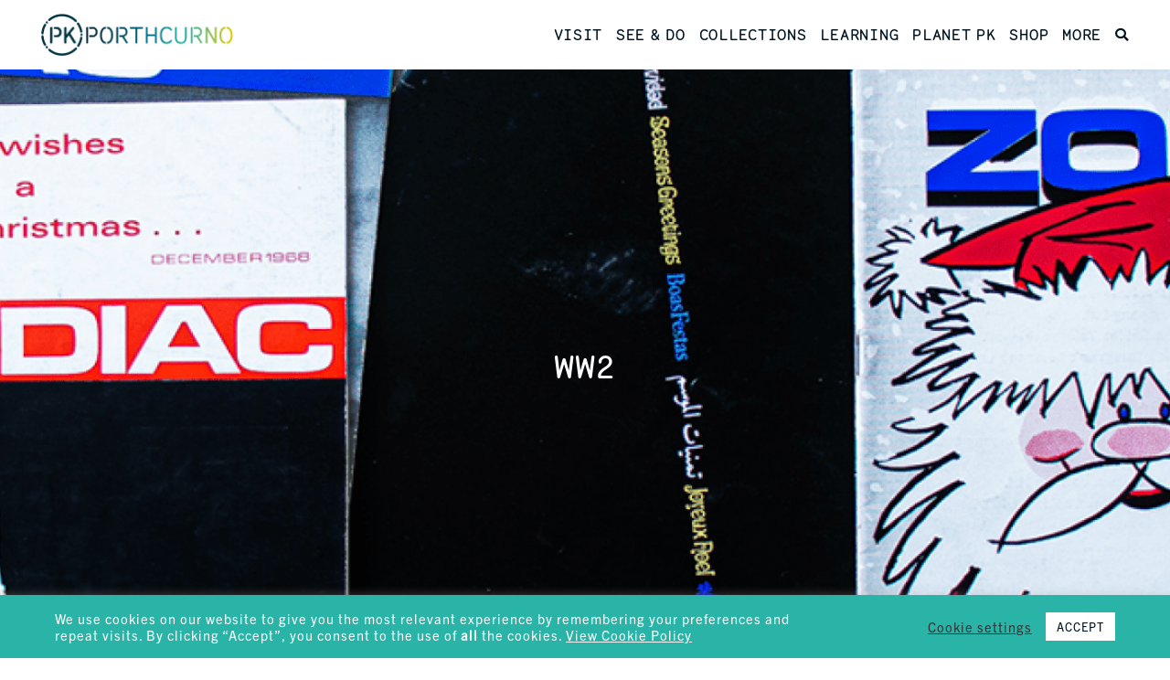

--- FILE ---
content_type: text/html; charset=UTF-8
request_url: https://pkporthcurno.com/tag/ww2/
body_size: 22878
content:
<!doctype html>
		<html lang="en-GB">
		
	<head>
        
        <!-- Global site tag (gtag.js) - Google Analytics -->
        <script async src="https://www.googletagmanager.com/gtag/js?id=UA-102045809-1"></script>
        <script>
          window.dataLayer = window.dataLayer || [];
          function gtag(){dataLayer.push(arguments);}
          gtag('js', new Date());

          gtag('config', 'UA-16255865-1');
        </script>
        

				<meta charset="UTF-8">
		<meta name="viewport" content="width=device-width, initial-scale=1">
		<link rel="profile" href="http://gmpg.org/xfn/11">
		
		<meta name='robots' content='index, follow, max-image-preview:large, max-snippet:-1, max-video-preview:-1' />

	<!-- This site is optimized with the Yoast SEO plugin v26.6 - https://yoast.com/wordpress/plugins/seo/ -->
	<title>WW2 Archives | PK Porthcurno</title>
	<link rel="canonical" href="https://pkporthcurno.com/tag/ww2/" />
	<meta property="og:locale" content="en_GB" />
	<meta property="og:type" content="article" />
	<meta property="og:title" content="WW2 Archives | PK Porthcurno" />
	<meta property="og:url" content="https://pkporthcurno.com/tag/ww2/" />
	<meta property="og:site_name" content="PK Porthcurno" />
	<meta name="twitter:card" content="summary_large_image" />
	<meta name="twitter:site" content="@PKPorthcurno" />
	<script type="application/ld+json" class="yoast-schema-graph">{"@context":"https://schema.org","@graph":[{"@type":"CollectionPage","@id":"https://pkporthcurno.com/tag/ww2/","url":"https://pkporthcurno.com/tag/ww2/","name":"WW2 Archives | PK Porthcurno","isPartOf":{"@id":"https://pkporthcurno.com/#website"},"primaryImageOfPage":{"@id":"https://pkporthcurno.com/tag/ww2/#primaryimage"},"image":{"@id":"https://pkporthcurno.com/tag/ww2/#primaryimage"},"thumbnailUrl":"https://pkporthcurno.com/wp-content/uploads/2021/12/xmas-blog-header.png","breadcrumb":{"@id":"https://pkporthcurno.com/tag/ww2/#breadcrumb"},"inLanguage":"en-GB"},{"@type":"ImageObject","inLanguage":"en-GB","@id":"https://pkporthcurno.com/tag/ww2/#primaryimage","url":"https://pkporthcurno.com/wp-content/uploads/2021/12/xmas-blog-header.png","contentUrl":"https://pkporthcurno.com/wp-content/uploads/2021/12/xmas-blog-header.png","width":1100,"height":600},{"@type":"BreadcrumbList","@id":"https://pkporthcurno.com/tag/ww2/#breadcrumb","itemListElement":[{"@type":"ListItem","position":1,"name":"Home","item":"https://pkporthcurno.com/"},{"@type":"ListItem","position":2,"name":"WW2"}]},{"@type":"WebSite","@id":"https://pkporthcurno.com/#website","url":"https://pkporthcurno.com/","name":"PK Porthcurno","description":"Museum of Global Communications","publisher":{"@id":"https://pkporthcurno.com/#organization"},"potentialAction":[{"@type":"SearchAction","target":{"@type":"EntryPoint","urlTemplate":"https://pkporthcurno.com/?s={search_term_string}"},"query-input":{"@type":"PropertyValueSpecification","valueRequired":true,"valueName":"search_term_string"}}],"inLanguage":"en-GB"},{"@type":"Organization","@id":"https://pkporthcurno.com/#organization","name":"PK Porthcurno","url":"https://pkporthcurno.com/","logo":{"@type":"ImageObject","inLanguage":"en-GB","@id":"https://pkporthcurno.com/#/schema/logo/image/","url":"https://pkporthcurno.com/wp-content/uploads/2020/02/pk-porthcurno-logo.png","contentUrl":"https://pkporthcurno.com/wp-content/uploads/2020/02/pk-porthcurno-logo.png","width":428,"height":93,"caption":"PK Porthcurno"},"image":{"@id":"https://pkporthcurno.com/#/schema/logo/image/"},"sameAs":["https://www.facebook.com/PKPorthcurno/","https://x.com/PKPorthcurno","https://www.instagram.com/pkporthcurno/","https://www.youtube.com/channel/UCz-mFnj3VMqxL6ahiNl82Pg"]}]}</script>
	<!-- / Yoast SEO plugin. -->


<link rel='dns-prefetch' href='//www.google.com' />
<link rel='dns-prefetch' href='//maps.googleapis.com' />
<link rel='dns-prefetch' href='//www.googletagmanager.com' />
<link rel='dns-prefetch' href='//use.typekit.net' />
<link rel="alternate" type="application/rss+xml" title="PK Porthcurno &raquo; Feed" href="https://pkporthcurno.com/feed/" />
<link rel="alternate" type="application/rss+xml" title="PK Porthcurno &raquo; WW2 Tag Feed" href="https://pkporthcurno.com/tag/ww2/feed/" />
<style id='wp-img-auto-sizes-contain-inline-css'>
img:is([sizes=auto i],[sizes^="auto," i]){contain-intrinsic-size:3000px 1500px}
/*# sourceURL=wp-img-auto-sizes-contain-inline-css */
</style>
<style id='wp-emoji-styles-inline-css'>

	img.wp-smiley, img.emoji {
		display: inline !important;
		border: none !important;
		box-shadow: none !important;
		height: 1em !important;
		width: 1em !important;
		margin: 0 0.07em !important;
		vertical-align: -0.1em !important;
		background: none !important;
		padding: 0 !important;
	}
/*# sourceURL=wp-emoji-styles-inline-css */
</style>
<style id='wp-block-library-inline-css'>
:root{--wp-block-synced-color:#7a00df;--wp-block-synced-color--rgb:122,0,223;--wp-bound-block-color:var(--wp-block-synced-color);--wp-editor-canvas-background:#ddd;--wp-admin-theme-color:#007cba;--wp-admin-theme-color--rgb:0,124,186;--wp-admin-theme-color-darker-10:#006ba1;--wp-admin-theme-color-darker-10--rgb:0,107,160.5;--wp-admin-theme-color-darker-20:#005a87;--wp-admin-theme-color-darker-20--rgb:0,90,135;--wp-admin-border-width-focus:2px}@media (min-resolution:192dpi){:root{--wp-admin-border-width-focus:1.5px}}.wp-element-button{cursor:pointer}:root .has-very-light-gray-background-color{background-color:#eee}:root .has-very-dark-gray-background-color{background-color:#313131}:root .has-very-light-gray-color{color:#eee}:root .has-very-dark-gray-color{color:#313131}:root .has-vivid-green-cyan-to-vivid-cyan-blue-gradient-background{background:linear-gradient(135deg,#00d084,#0693e3)}:root .has-purple-crush-gradient-background{background:linear-gradient(135deg,#34e2e4,#4721fb 50%,#ab1dfe)}:root .has-hazy-dawn-gradient-background{background:linear-gradient(135deg,#faaca8,#dad0ec)}:root .has-subdued-olive-gradient-background{background:linear-gradient(135deg,#fafae1,#67a671)}:root .has-atomic-cream-gradient-background{background:linear-gradient(135deg,#fdd79a,#004a59)}:root .has-nightshade-gradient-background{background:linear-gradient(135deg,#330968,#31cdcf)}:root .has-midnight-gradient-background{background:linear-gradient(135deg,#020381,#2874fc)}:root{--wp--preset--font-size--normal:16px;--wp--preset--font-size--huge:42px}.has-regular-font-size{font-size:1em}.has-larger-font-size{font-size:2.625em}.has-normal-font-size{font-size:var(--wp--preset--font-size--normal)}.has-huge-font-size{font-size:var(--wp--preset--font-size--huge)}.has-text-align-center{text-align:center}.has-text-align-left{text-align:left}.has-text-align-right{text-align:right}.has-fit-text{white-space:nowrap!important}#end-resizable-editor-section{display:none}.aligncenter{clear:both}.items-justified-left{justify-content:flex-start}.items-justified-center{justify-content:center}.items-justified-right{justify-content:flex-end}.items-justified-space-between{justify-content:space-between}.screen-reader-text{border:0;clip-path:inset(50%);height:1px;margin:-1px;overflow:hidden;padding:0;position:absolute;width:1px;word-wrap:normal!important}.screen-reader-text:focus{background-color:#ddd;clip-path:none;color:#444;display:block;font-size:1em;height:auto;left:5px;line-height:normal;padding:15px 23px 14px;text-decoration:none;top:5px;width:auto;z-index:100000}html :where(.has-border-color){border-style:solid}html :where([style*=border-top-color]){border-top-style:solid}html :where([style*=border-right-color]){border-right-style:solid}html :where([style*=border-bottom-color]){border-bottom-style:solid}html :where([style*=border-left-color]){border-left-style:solid}html :where([style*=border-width]){border-style:solid}html :where([style*=border-top-width]){border-top-style:solid}html :where([style*=border-right-width]){border-right-style:solid}html :where([style*=border-bottom-width]){border-bottom-style:solid}html :where([style*=border-left-width]){border-left-style:solid}html :where(img[class*=wp-image-]){height:auto;max-width:100%}:where(figure){margin:0 0 1em}html :where(.is-position-sticky){--wp-admin--admin-bar--position-offset:var(--wp-admin--admin-bar--height,0px)}@media screen and (max-width:600px){html :where(.is-position-sticky){--wp-admin--admin-bar--position-offset:0px}}

/*# sourceURL=wp-block-library-inline-css */
</style><style id='wp-block-heading-inline-css'>
h1:where(.wp-block-heading).has-background,h2:where(.wp-block-heading).has-background,h3:where(.wp-block-heading).has-background,h4:where(.wp-block-heading).has-background,h5:where(.wp-block-heading).has-background,h6:where(.wp-block-heading).has-background{padding:1.25em 2.375em}h1.has-text-align-left[style*=writing-mode]:where([style*=vertical-lr]),h1.has-text-align-right[style*=writing-mode]:where([style*=vertical-rl]),h2.has-text-align-left[style*=writing-mode]:where([style*=vertical-lr]),h2.has-text-align-right[style*=writing-mode]:where([style*=vertical-rl]),h3.has-text-align-left[style*=writing-mode]:where([style*=vertical-lr]),h3.has-text-align-right[style*=writing-mode]:where([style*=vertical-rl]),h4.has-text-align-left[style*=writing-mode]:where([style*=vertical-lr]),h4.has-text-align-right[style*=writing-mode]:where([style*=vertical-rl]),h5.has-text-align-left[style*=writing-mode]:where([style*=vertical-lr]),h5.has-text-align-right[style*=writing-mode]:where([style*=vertical-rl]),h6.has-text-align-left[style*=writing-mode]:where([style*=vertical-lr]),h6.has-text-align-right[style*=writing-mode]:where([style*=vertical-rl]){rotate:180deg}
/*# sourceURL=https://pkporthcurno.com/wp-includes/blocks/heading/style.min.css */
</style>
<link rel='stylesheet' id='wpzoom-social-icons-block-style-css' href='https://pkporthcurno.com/wp-content/plugins/social-icons-widget-by-wpzoom/block/dist/style-wpzoom-social-icons.css?ver=4.5.3' media='all' />
<link rel='stylesheet' id='wc-blocks-style-css' href='https://pkporthcurno.com/wp-content/plugins/woocommerce/assets/client/blocks/wc-blocks.css?ver=wc-10.4.3' media='all' />
<style id='global-styles-inline-css'>
:root{--wp--preset--aspect-ratio--square: 1;--wp--preset--aspect-ratio--4-3: 4/3;--wp--preset--aspect-ratio--3-4: 3/4;--wp--preset--aspect-ratio--3-2: 3/2;--wp--preset--aspect-ratio--2-3: 2/3;--wp--preset--aspect-ratio--16-9: 16/9;--wp--preset--aspect-ratio--9-16: 9/16;--wp--preset--color--black: #000000;--wp--preset--color--cyan-bluish-gray: #abb8c3;--wp--preset--color--white: #ffffff;--wp--preset--color--pale-pink: #f78da7;--wp--preset--color--vivid-red: #cf2e2e;--wp--preset--color--luminous-vivid-orange: #ff6900;--wp--preset--color--luminous-vivid-amber: #fcb900;--wp--preset--color--light-green-cyan: #7bdcb5;--wp--preset--color--vivid-green-cyan: #00d084;--wp--preset--color--pale-cyan-blue: #8ed1fc;--wp--preset--color--vivid-cyan-blue: #0693e3;--wp--preset--color--vivid-purple: #9b51e0;--wp--preset--gradient--vivid-cyan-blue-to-vivid-purple: linear-gradient(135deg,rgb(6,147,227) 0%,rgb(155,81,224) 100%);--wp--preset--gradient--light-green-cyan-to-vivid-green-cyan: linear-gradient(135deg,rgb(122,220,180) 0%,rgb(0,208,130) 100%);--wp--preset--gradient--luminous-vivid-amber-to-luminous-vivid-orange: linear-gradient(135deg,rgb(252,185,0) 0%,rgb(255,105,0) 100%);--wp--preset--gradient--luminous-vivid-orange-to-vivid-red: linear-gradient(135deg,rgb(255,105,0) 0%,rgb(207,46,46) 100%);--wp--preset--gradient--very-light-gray-to-cyan-bluish-gray: linear-gradient(135deg,rgb(238,238,238) 0%,rgb(169,184,195) 100%);--wp--preset--gradient--cool-to-warm-spectrum: linear-gradient(135deg,rgb(74,234,220) 0%,rgb(151,120,209) 20%,rgb(207,42,186) 40%,rgb(238,44,130) 60%,rgb(251,105,98) 80%,rgb(254,248,76) 100%);--wp--preset--gradient--blush-light-purple: linear-gradient(135deg,rgb(255,206,236) 0%,rgb(152,150,240) 100%);--wp--preset--gradient--blush-bordeaux: linear-gradient(135deg,rgb(254,205,165) 0%,rgb(254,45,45) 50%,rgb(107,0,62) 100%);--wp--preset--gradient--luminous-dusk: linear-gradient(135deg,rgb(255,203,112) 0%,rgb(199,81,192) 50%,rgb(65,88,208) 100%);--wp--preset--gradient--pale-ocean: linear-gradient(135deg,rgb(255,245,203) 0%,rgb(182,227,212) 50%,rgb(51,167,181) 100%);--wp--preset--gradient--electric-grass: linear-gradient(135deg,rgb(202,248,128) 0%,rgb(113,206,126) 100%);--wp--preset--gradient--midnight: linear-gradient(135deg,rgb(2,3,129) 0%,rgb(40,116,252) 100%);--wp--preset--font-size--small: 13px;--wp--preset--font-size--medium: 20px;--wp--preset--font-size--large: 36px;--wp--preset--font-size--x-large: 42px;--wp--preset--spacing--20: 0.44rem;--wp--preset--spacing--30: 0.67rem;--wp--preset--spacing--40: 1rem;--wp--preset--spacing--50: 1.5rem;--wp--preset--spacing--60: 2.25rem;--wp--preset--spacing--70: 3.38rem;--wp--preset--spacing--80: 5.06rem;--wp--preset--shadow--natural: 6px 6px 9px rgba(0, 0, 0, 0.2);--wp--preset--shadow--deep: 12px 12px 50px rgba(0, 0, 0, 0.4);--wp--preset--shadow--sharp: 6px 6px 0px rgba(0, 0, 0, 0.2);--wp--preset--shadow--outlined: 6px 6px 0px -3px rgb(255, 255, 255), 6px 6px rgb(0, 0, 0);--wp--preset--shadow--crisp: 6px 6px 0px rgb(0, 0, 0);}:where(.is-layout-flex){gap: 0.5em;}:where(.is-layout-grid){gap: 0.5em;}body .is-layout-flex{display: flex;}.is-layout-flex{flex-wrap: wrap;align-items: center;}.is-layout-flex > :is(*, div){margin: 0;}body .is-layout-grid{display: grid;}.is-layout-grid > :is(*, div){margin: 0;}:where(.wp-block-columns.is-layout-flex){gap: 2em;}:where(.wp-block-columns.is-layout-grid){gap: 2em;}:where(.wp-block-post-template.is-layout-flex){gap: 1.25em;}:where(.wp-block-post-template.is-layout-grid){gap: 1.25em;}.has-black-color{color: var(--wp--preset--color--black) !important;}.has-cyan-bluish-gray-color{color: var(--wp--preset--color--cyan-bluish-gray) !important;}.has-white-color{color: var(--wp--preset--color--white) !important;}.has-pale-pink-color{color: var(--wp--preset--color--pale-pink) !important;}.has-vivid-red-color{color: var(--wp--preset--color--vivid-red) !important;}.has-luminous-vivid-orange-color{color: var(--wp--preset--color--luminous-vivid-orange) !important;}.has-luminous-vivid-amber-color{color: var(--wp--preset--color--luminous-vivid-amber) !important;}.has-light-green-cyan-color{color: var(--wp--preset--color--light-green-cyan) !important;}.has-vivid-green-cyan-color{color: var(--wp--preset--color--vivid-green-cyan) !important;}.has-pale-cyan-blue-color{color: var(--wp--preset--color--pale-cyan-blue) !important;}.has-vivid-cyan-blue-color{color: var(--wp--preset--color--vivid-cyan-blue) !important;}.has-vivid-purple-color{color: var(--wp--preset--color--vivid-purple) !important;}.has-black-background-color{background-color: var(--wp--preset--color--black) !important;}.has-cyan-bluish-gray-background-color{background-color: var(--wp--preset--color--cyan-bluish-gray) !important;}.has-white-background-color{background-color: var(--wp--preset--color--white) !important;}.has-pale-pink-background-color{background-color: var(--wp--preset--color--pale-pink) !important;}.has-vivid-red-background-color{background-color: var(--wp--preset--color--vivid-red) !important;}.has-luminous-vivid-orange-background-color{background-color: var(--wp--preset--color--luminous-vivid-orange) !important;}.has-luminous-vivid-amber-background-color{background-color: var(--wp--preset--color--luminous-vivid-amber) !important;}.has-light-green-cyan-background-color{background-color: var(--wp--preset--color--light-green-cyan) !important;}.has-vivid-green-cyan-background-color{background-color: var(--wp--preset--color--vivid-green-cyan) !important;}.has-pale-cyan-blue-background-color{background-color: var(--wp--preset--color--pale-cyan-blue) !important;}.has-vivid-cyan-blue-background-color{background-color: var(--wp--preset--color--vivid-cyan-blue) !important;}.has-vivid-purple-background-color{background-color: var(--wp--preset--color--vivid-purple) !important;}.has-black-border-color{border-color: var(--wp--preset--color--black) !important;}.has-cyan-bluish-gray-border-color{border-color: var(--wp--preset--color--cyan-bluish-gray) !important;}.has-white-border-color{border-color: var(--wp--preset--color--white) !important;}.has-pale-pink-border-color{border-color: var(--wp--preset--color--pale-pink) !important;}.has-vivid-red-border-color{border-color: var(--wp--preset--color--vivid-red) !important;}.has-luminous-vivid-orange-border-color{border-color: var(--wp--preset--color--luminous-vivid-orange) !important;}.has-luminous-vivid-amber-border-color{border-color: var(--wp--preset--color--luminous-vivid-amber) !important;}.has-light-green-cyan-border-color{border-color: var(--wp--preset--color--light-green-cyan) !important;}.has-vivid-green-cyan-border-color{border-color: var(--wp--preset--color--vivid-green-cyan) !important;}.has-pale-cyan-blue-border-color{border-color: var(--wp--preset--color--pale-cyan-blue) !important;}.has-vivid-cyan-blue-border-color{border-color: var(--wp--preset--color--vivid-cyan-blue) !important;}.has-vivid-purple-border-color{border-color: var(--wp--preset--color--vivid-purple) !important;}.has-vivid-cyan-blue-to-vivid-purple-gradient-background{background: var(--wp--preset--gradient--vivid-cyan-blue-to-vivid-purple) !important;}.has-light-green-cyan-to-vivid-green-cyan-gradient-background{background: var(--wp--preset--gradient--light-green-cyan-to-vivid-green-cyan) !important;}.has-luminous-vivid-amber-to-luminous-vivid-orange-gradient-background{background: var(--wp--preset--gradient--luminous-vivid-amber-to-luminous-vivid-orange) !important;}.has-luminous-vivid-orange-to-vivid-red-gradient-background{background: var(--wp--preset--gradient--luminous-vivid-orange-to-vivid-red) !important;}.has-very-light-gray-to-cyan-bluish-gray-gradient-background{background: var(--wp--preset--gradient--very-light-gray-to-cyan-bluish-gray) !important;}.has-cool-to-warm-spectrum-gradient-background{background: var(--wp--preset--gradient--cool-to-warm-spectrum) !important;}.has-blush-light-purple-gradient-background{background: var(--wp--preset--gradient--blush-light-purple) !important;}.has-blush-bordeaux-gradient-background{background: var(--wp--preset--gradient--blush-bordeaux) !important;}.has-luminous-dusk-gradient-background{background: var(--wp--preset--gradient--luminous-dusk) !important;}.has-pale-ocean-gradient-background{background: var(--wp--preset--gradient--pale-ocean) !important;}.has-electric-grass-gradient-background{background: var(--wp--preset--gradient--electric-grass) !important;}.has-midnight-gradient-background{background: var(--wp--preset--gradient--midnight) !important;}.has-small-font-size{font-size: var(--wp--preset--font-size--small) !important;}.has-medium-font-size{font-size: var(--wp--preset--font-size--medium) !important;}.has-large-font-size{font-size: var(--wp--preset--font-size--large) !important;}.has-x-large-font-size{font-size: var(--wp--preset--font-size--x-large) !important;}
/*# sourceURL=global-styles-inline-css */
</style>

<style id='classic-theme-styles-inline-css'>
/*! This file is auto-generated */
.wp-block-button__link{color:#fff;background-color:#32373c;border-radius:9999px;box-shadow:none;text-decoration:none;padding:calc(.667em + 2px) calc(1.333em + 2px);font-size:1.125em}.wp-block-file__button{background:#32373c;color:#fff;text-decoration:none}
/*# sourceURL=/wp-includes/css/classic-themes.min.css */
</style>
<link rel='stylesheet' id='dashicons-css' href='https://pkporthcurno.com/wp-includes/css/dashicons.min.css?ver=6.9' media='all' />
<link rel='stylesheet' id='wpzoom-social-icons-academicons-css' href='https://pkporthcurno.com/wp-content/plugins/social-icons-widget-by-wpzoom/assets/css/academicons.min.css?ver=1767625476' media='all' />
<link rel='stylesheet' id='wpzoom-social-icons-socicon-css' href='https://pkporthcurno.com/wp-content/plugins/social-icons-widget-by-wpzoom/assets/css/wpzoom-socicon.css?ver=1767625476' media='all' />
<link rel='stylesheet' id='wpzoom-social-icons-font-awesome-5-css' href='https://pkporthcurno.com/wp-content/plugins/social-icons-widget-by-wpzoom/assets/css/font-awesome-5.min.css?ver=1767625476' media='all' />
<link rel='stylesheet' id='wpzoom-social-icons-genericons-css' href='https://pkporthcurno.com/wp-content/plugins/social-icons-widget-by-wpzoom/assets/css/genericons.css?ver=1767625476' media='all' />
<link rel='stylesheet' id='wp-components-css' href='https://pkporthcurno.com/wp-includes/css/dist/components/style.min.css?ver=6.9' media='all' />
<link rel='stylesheet' id='wp-preferences-css' href='https://pkporthcurno.com/wp-includes/css/dist/preferences/style.min.css?ver=6.9' media='all' />
<link rel='stylesheet' id='wp-block-editor-css' href='https://pkporthcurno.com/wp-includes/css/dist/block-editor/style.min.css?ver=6.9' media='all' />
<link rel='stylesheet' id='popup-maker-block-library-style-css' href='https://pkporthcurno.com/wp-content/plugins/popup-maker/dist/packages/block-library-style.css?ver=dbea705cfafe089d65f1' media='all' />
<link rel='stylesheet' id='bookings-for-woocommerce-pro-css' href='https://pkporthcurno.com/wp-content/plugins/bookings-for-woocommerce-pro/public/css/bookings-for-woocommerce-pro-public.css?ver=2.7.1' media='all' />
<link rel='stylesheet' id='mwb-bfwp-public-min-css-css' href='https://pkporthcurno.com/wp-content/plugins/bookings-for-woocommerce-pro/public/css/mwb-public.css?ver=2.7.1' media='all' />
<link rel='stylesheet' id='bookings-for-woocommerce-procommon-css' href='https://pkporthcurno.com/wp-content/plugins/bookings-for-woocommerce-pro/common/css/bookings-for-woocommerce-pro-common.css?ver=2.7.1' media='all' />
<link rel='stylesheet' id='mwb-bfwp-common-min-css' href='https://pkporthcurno.com/wp-content/plugins/bookings-for-woocommerce-pro/common/css/mwb-common.min.css?ver=2.7.1' media='all' />
<link rel='stylesheet' id='flatpickercss-css' href='https://pkporthcurno.com/wp-content/plugins/mwb-bookings-for-woocommerce/package/lib/flatpickr/dist/flatpickr.min.css?ver=2.7.1' media='all' />
<link rel='stylesheet' id='thickbox-css' href='https://pkporthcurno.com/wp-includes/js/thickbox/thickbox.css?ver=6.9' media='all' />
<link rel='stylesheet' id='contact-form-7-css' href='https://pkporthcurno.com/wp-content/plugins/contact-form-7/includes/css/styles.css?ver=6.1.4' media='all' />
<link rel='stylesheet' id='cookie-law-info-css' href='https://pkporthcurno.com/wp-content/plugins/cookie-law-info/legacy/public/css/cookie-law-info-public.css?ver=3.3.9.1' media='all' />
<link rel='stylesheet' id='cookie-law-info-gdpr-css' href='https://pkporthcurno.com/wp-content/plugins/cookie-law-info/legacy/public/css/cookie-law-info-gdpr.css?ver=3.3.9.1' media='all' />
<link rel='stylesheet' id='themezee-custom-color-palette-css' href='https://pkporthcurno.com/wp-content/plugins/custom-color-palette/assets/css/custom-color-palette.css?ver=1.0' media='all' />
<style id='themezee-custom-color-palette-inline-css'>
:root {--ccp-primary-dark-color: #051821;--ccp-primary-color: #003442;--ccp-primary-light-color: #016c88;--ccp-secondary-light-color: #2ab3a7;--ccp-accent-color: #f1e400;}
/*# sourceURL=themezee-custom-color-palette-inline-css */
</style>
<link rel='stylesheet' id='bookings-for-woocommerce-css' href='https://pkporthcurno.com/wp-content/plugins/mwb-bookings-for-woocommerce/public/css/mwb-public.css?ver=3.10.1' media='all' />
<link rel='stylesheet' id='mwb-mbfw-select2-css-css' href='https://pkporthcurno.com/wp-content/plugins/mwb-bookings-for-woocommerce/package/lib/select-2/mwb-bookings-for-woocommerce-select2.css?ver=1769394366' media='all' />
<link rel='stylesheet' id='bookings-for-woocommerceglobal_form-css' href='https://pkporthcurno.com/wp-content/plugins/mwb-bookings-for-woocommerce/public/css/mwb-public-form.css?ver=3.10.1' media='all' />
<link rel='stylesheet' id='bookings-for-woocommercecommon-css' href='https://pkporthcurno.com/wp-content/plugins/mwb-bookings-for-woocommerce/common/css/mwb-bookings-for-woocommerce-common.css?ver=3.10.1' media='all' />
<link rel='stylesheet' id='mwb-mbfw-common-custom-css-css' href='https://pkporthcurno.com/wp-content/plugins/mwb-bookings-for-woocommerce/common/css/mwb-common.min.css?ver=3.10.1' media='all' />
<link rel='stylesheet' id='mwb-mbfw-time-picker-css-css' href='https://pkporthcurno.com/wp-content/plugins/mwb-bookings-for-woocommerce/package/lib/user-friendly-time-picker/dist/css/timepicker.min.css?ver=3.10.1' media='all' />
<link rel='stylesheet' id='jquery-ui-css' href='https://pkporthcurno.com/wp-content/plugins/mwb-bookings-for-woocommerce/package/lib/jquery-ui-css/jquery-ui.css?ver=3.10.1' media='all' />
<link rel='stylesheet' id='datetime-picker-css-css' href='https://pkporthcurno.com/wp-content/plugins/mwb-bookings-for-woocommerce/package/lib/datetimepicker-master/build/jquery.datetimepicker.min.css?ver=3.10.1' media='all' />
<link rel='stylesheet' id='mwb-bfwp-multi-date-picker-css-css' href='https://pkporthcurno.com/wp-content/plugins/mwb-bookings-for-woocommerce/package/lib/multiple-datepicker/jquery-ui.multidatespicker.css?ver=3.10.1' media='all' />
<link rel='stylesheet' id='responsive-lightbox-swipebox-css' href='https://pkporthcurno.com/wp-content/plugins/responsive-lightbox/assets/swipebox/swipebox.min.css?ver=1.5.2' media='all' />
<link rel='stylesheet' id='woo-donations-front-style-css' href='https://pkporthcurno.com/wp-content/plugins/woo-donations/assets/css/wdgk-front-style.css?ver=4.4.2' media='all' />
<link rel='stylesheet' id='woocommerce-layout-css' href='https://pkporthcurno.com/wp-content/plugins/woocommerce/assets/css/woocommerce-layout.css?ver=10.4.3' media='all' />
<link rel='stylesheet' id='woocommerce-smallscreen-css' href='https://pkporthcurno.com/wp-content/plugins/woocommerce/assets/css/woocommerce-smallscreen.css?ver=10.4.3' media='only screen and (max-width: 768px)' />
<link rel='stylesheet' id='woocommerce-general-css' href='https://pkporthcurno.com/wp-content/plugins/woocommerce/assets/css/woocommerce.css?ver=10.4.3' media='all' />
<style id='woocommerce-inline-inline-css'>
.woocommerce form .form-row .required { visibility: visible; }
/*# sourceURL=woocommerce-inline-inline-css */
</style>
<link rel='stylesheet' id='parent-style-css' href='https://pkporthcurno.com/wp-content/themes/zakra/style.css?ver=4.7' media='all' />
<link rel='stylesheet' id='trade-gothic-next-css' href='https://use.typekit.net/ton7rlf.css?ver=6.9' media='all' />
<link rel='stylesheet' id='font-awesome-css' href='https://pkporthcurno.com/wp-content/themes/zakra/assets/lib/font-awesome/css/font-awesome.min.css?ver=4.7.0' media='all' />
<link rel='stylesheet' id='zakra-style-css' href='https://pkporthcurno.com/wp-content/themes/pk/style.css?ver=6.9' media='all' />
<style id='zakra-style-inline-css'>
.tg-site-header{border-bottom-width: 0px;}
.main-navigation.tg-primary-menu > div ul li.tg-header-button-wrap a{padding: 0 0px 0px 0px;}
.tg-primary-menu > div > ul li:not(.tg-header-button-wrap) a{color: #001420;}.tg-primary-menu > div > ul li:not(.tg-header-button-wrap):hover > a{color: #001420;}.tg-primary-menu > div ul li:active > a, .tg-primary-menu > div ul > li:not(.tg-header-button-wrap).current_page_item > a, .tg-primary-menu > div ul > li:not(.tg-header-button-wrap).current-menu-item > a{color: #001420;}.tg-primary-menu.tg-primary-menu--style-underline > div ul > li:not(.tg-header-button-wrap).current_page_item > a::before, .tg-primary-menu.tg-primary-menu--style-underline > div ul > li:not(.tg-header-button-wrap).current-menu-item > a::before, .tg-primary-menu.tg-primary-menu--style-left-border > div ul > li:not(.tg-header-button-wrap).current_page_item > a::before, .tg-primary-menu.tg-primary-menu--style-left-border > div ul > li:not(.tg-header-button-wrap).current-menu-item > a::before, .tg-primary-menu.tg-primary-menu--style-right-border > div ul > li:not(.tg-header-button-wrap).current_page_item > a::before, .tg-primary-menu.tg-primary-menu--style-right-border > div ul > li:not(.tg-header-button-wrap).current-menu-item > a::before{background-color: #001420;}
a:hover, a:focus,  .tg-primary-menu > div ul li:hover > a,  .tg-primary-menu > div ul li.current_page_item > a, .tg-primary-menu > div ul li.current-menu-item > a,  .tg-mobile-navigation > div ul li.current_page_item > a, .tg-mobile-navigation > div ul li.current-menu-item > a,  .entry-content a,  .tg-meta-style-two .entry-meta span, .tg-meta-style-two .entry-meta a{color: #001420;}.tg-primary-menu.tg-primary-menu--style-underline > div > ul > li.current_page_item > a::before, .tg-primary-menu.tg-primary-menu--style-underline > div > ul > li.current-menu-item > a::before, .tg-primary-menu.tg-primary-menu--style-left-border > div > ul > li.current_page_item > a::before, .tg-primary-menu.tg-primary-menu--style-left-border > div > ul > li.current-menu-item > a::before, .tg-primary-menu.tg-primary-menu--style-right-border > div > ul > li.current_page_item > a::before, .tg-primary-menu.tg-primary-menu--style-right-border > div > ul > li.current-menu-item > a::before, .tg-scroll-to-top:hover, button, input[type="button"], input[type="reset"], input[type="submit"], .tg-primary-menu > div ul li.tg-header-button-wrap a{background-color: #001420;}body{color: #001420;}.tg-site-header, .tg-primary-menu, .tg-primary-menu > div ul li ul, .tg-primary-menu > div ul li ul li a, .posts-navigation, #comments, .widget ul li, .post-navigation, #secondary, .tg-site-footer .tg-site-footer-widgets, .tg-site-footer .tg-site-footer-bar .tg-container{border-color: #ffffff;}hr .tg-container--separate{background-color: #ffffff;}
.entry-content a{color: #001420;}.entry-content a:hover, .entry-content a:focus{color: #001420;}
.tg-site-footer .tg-site-footer-bar{color: #ffffff;}.tg-site-footer .tg-site-footer-bar a{color: #ffffff;}.tg-site-footer .tg-site-footer-bar a:hover, .tg-site-footer .tg-site-footer-bar a:focus{color: #f1e400;}.tg-site-footer .tg-site-footer-bar{background-color: #051821;background-image: ;background-repeat: repeat;background-position: center center;background-size: contain;background-attachment: scroll;}
.tg-site-footer .tg-site-footer-widgets{border-top-width: 0px;}.tg-site-footer .tg-site-footer-widgets .widget-title{color: #001420;}.tg-site-footer .tg-site-footer-widgets, .tg-site-footer .tg-site-footer-widgets p{color: #001420;}.tg-site-footer .tg-site-footer-widgets a{color: #2ab3a7;}.tg-site-footer .tg-site-footer-widgets a:hover, .tg-site-footer .tg-site-footer-widgets a:focus{color: #051821;}
/*# sourceURL=zakra-style-inline-css */
</style>
<link rel='stylesheet' id='zakra-woocommerce-style-css' href='https://pkporthcurno.com/wp-content/themes/zakra/assets/css/woocommerce.css?ver=1.0.32' media='all' />
<style id='zakra-woocommerce-style-inline-css'>
.woocommerce ul.products li.product .woocommerce-loop-product__title:hover,
							.woocommerce nav.woocommerce-pagination ul li a, .woocommerce nav.woocommerce-pagination ul li span,
							.woocommerce div.product p.price, .woocommerce div.product span.price,
							.woocommerce div.product .woocommerce-tabs ul.tabs li.active a,
							.woocommerce .widget_price_filter .price_slider_amount .button{color: #001420;}.woocommerce span.onsale, .woocommerce ul.products a.button,
							.woocommerce a.button, .woocommerce a.button.alt, .woocommerce button.button, .woocommerce button.button.alt,
							.woocommerce nav.woocommerce-pagination ul li span.current,
							.woocommerce nav.woocommerce-pagination ul li a:hover, .woocommerce nav.woocommerce-pagination ul li a:focus,
							.woocommerce div.product form.cart .button,
							.woocommerce div.product .woocommerce-tabs #respond input#submit,
							.woocommerce .widget_product_search .woocommerce-product-search button[type="submit"],
							.woocommerce .widget_price_filter .ui-slider-horizontal .ui-slider-range,
							.woocommerce .widget_price_filter .price_slider_amount .button:hover{background-color: #001420;}.woocommerce nav.woocommerce-pagination ul li,
							.woocommerce div.product .woocommerce-tabs ul.tabs li.active,
							.woocommerce .widget_price_filter .ui-slider .ui-slider-handle,
							.woocommerce .widget_price_filter .price_slider_amount .button{border-color: #001420;}.woocommerce ul.products li.product .price, .woocommerce .star-rating span{color: #001420;}
/*# sourceURL=zakra-woocommerce-style-inline-css */
</style>
<link rel='stylesheet' id='wpzoom-social-icons-font-awesome-3-css' href='https://pkporthcurno.com/wp-content/plugins/social-icons-widget-by-wpzoom/assets/css/font-awesome-3.min.css?ver=1767625476' media='all' />
<link rel='stylesheet' id='wpzoom-social-icons-styles-css' href='https://pkporthcurno.com/wp-content/plugins/social-icons-widget-by-wpzoom/assets/css/wpzoom-social-icons-styles.css?ver=1767625476' media='all' />
<link rel='stylesheet' id='wc-pb-checkout-blocks-css' href='https://pkporthcurno.com/wp-content/plugins/woocommerce-product-bundles/assets/css/frontend/checkout-blocks.css?ver=6.17.1' media='all' />
<link rel='stylesheet' id='popup-maker-site-css' href='//pkporthcurno.com/wp-content/uploads/pum/pum-site-styles.css?generated=1757077205&#038;ver=1.21.5' media='all' />
<link rel='stylesheet' id='cf7cf-style-css' href='https://pkporthcurno.com/wp-content/plugins/cf7-conditional-fields/style.css?ver=2.6.7' media='all' />
<link rel='stylesheet' id='wc-bundle-style-css' href='https://pkporthcurno.com/wp-content/plugins/woocommerce-product-bundles/assets/css/frontend/woocommerce.css?ver=6.17.1' media='all' />
<link rel='preload' as='font'  id='wpzoom-social-icons-font-academicons-woff2-css' href='https://pkporthcurno.com/wp-content/plugins/social-icons-widget-by-wpzoom/assets/font/academicons.woff2?v=1.9.2' type='font/woff2' crossorigin />
<link rel='preload' as='font'  id='wpzoom-social-icons-font-fontawesome-3-woff2-css' href='https://pkporthcurno.com/wp-content/plugins/social-icons-widget-by-wpzoom/assets/font/fontawesome-webfont.woff2?v=4.7.0' type='font/woff2' crossorigin />
<link rel='preload' as='font'  id='wpzoom-social-icons-font-fontawesome-5-brands-woff2-css' href='https://pkporthcurno.com/wp-content/plugins/social-icons-widget-by-wpzoom/assets/font/fa-brands-400.woff2' type='font/woff2' crossorigin />
<link rel='preload' as='font'  id='wpzoom-social-icons-font-fontawesome-5-regular-woff2-css' href='https://pkporthcurno.com/wp-content/plugins/social-icons-widget-by-wpzoom/assets/font/fa-regular-400.woff2' type='font/woff2' crossorigin />
<link rel='preload' as='font'  id='wpzoom-social-icons-font-fontawesome-5-solid-woff2-css' href='https://pkporthcurno.com/wp-content/plugins/social-icons-widget-by-wpzoom/assets/font/fa-solid-900.woff2' type='font/woff2' crossorigin />
<link rel='preload' as='font'  id='wpzoom-social-icons-font-genericons-woff-css' href='https://pkporthcurno.com/wp-content/plugins/social-icons-widget-by-wpzoom/assets/font/Genericons.woff' type='font/woff' crossorigin />
<link rel='preload' as='font'  id='wpzoom-social-icons-font-socicon-woff2-css' href='https://pkporthcurno.com/wp-content/plugins/social-icons-widget-by-wpzoom/assets/font/socicon.woff2?v=4.5.3' type='font/woff2' crossorigin />
<script src="https://pkporthcurno.com/wp-includes/js/jquery/jquery.min.js?ver=3.7.1" id="jquery-core-js"></script>
<script src="https://pkporthcurno.com/wp-includes/js/jquery/jquery-migrate.min.js?ver=3.4.1" id="jquery-migrate-js"></script>
<script id="bookings-for-woocommerce-procommon-js-extra">
var bfwp_common_param = {"ajaxurl":"https://pkporthcurno.com/wp-admin/admin-ajax.php","nonce":"d407cdedc8"};
//# sourceURL=bookings-for-woocommerce-procommon-js-extra
</script>
<script src="https://pkporthcurno.com/wp-content/plugins/bookings-for-woocommerce-pro/common/js/bookings-for-woocommerce-pro-common.js?ver=2.7.1" id="bookings-for-woocommerce-procommon-js"></script>
<script id="cookie-law-info-js-extra">
var Cli_Data = {"nn_cookie_ids":[],"cookielist":[],"non_necessary_cookies":[],"ccpaEnabled":"","ccpaRegionBased":"","ccpaBarEnabled":"","strictlyEnabled":["necessary","obligatoire"],"ccpaType":"gdpr","js_blocking":"1","custom_integration":"","triggerDomRefresh":"","secure_cookies":""};
var cli_cookiebar_settings = {"animate_speed_hide":"500","animate_speed_show":"500","background":"#2ab3a7","border":"#b1a6a6c2","border_on":"","button_1_button_colour":"#ffffff","button_1_button_hover":"#cccccc","button_1_link_colour":"#001420","button_1_as_button":"1","button_1_new_win":"","button_2_button_colour":"#333","button_2_button_hover":"#292929","button_2_link_colour":"#ffffff","button_2_as_button":"","button_2_hidebar":"","button_3_button_colour":"#3566bb","button_3_button_hover":"#2a5296","button_3_link_colour":"#fff","button_3_as_button":"1","button_3_new_win":"","button_4_button_colour":"#000","button_4_button_hover":"#000000","button_4_link_colour":"#333333","button_4_as_button":"","button_7_button_colour":"#61a229","button_7_button_hover":"#4e8221","button_7_link_colour":"#fff","button_7_as_button":"1","button_7_new_win":"","font_family":"inherit","header_fix":"","notify_animate_hide":"1","notify_animate_show":"","notify_div_id":"#cookie-law-info-bar","notify_position_horizontal":"right","notify_position_vertical":"bottom","scroll_close":"","scroll_close_reload":"","accept_close_reload":"","reject_close_reload":"","showagain_tab":"","showagain_background":"#fff","showagain_border":"#000","showagain_div_id":"#cookie-law-info-again","showagain_x_position":"100px","text":"#ffffff","show_once_yn":"","show_once":"10000","logging_on":"","as_popup":"","popup_overlay":"1","bar_heading_text":"","cookie_bar_as":"banner","popup_showagain_position":"bottom-right","widget_position":"left"};
var log_object = {"ajax_url":"https://pkporthcurno.com/wp-admin/admin-ajax.php"};
//# sourceURL=cookie-law-info-js-extra
</script>
<script src="https://pkporthcurno.com/wp-content/plugins/cookie-law-info/legacy/public/js/cookie-law-info-public.js?ver=3.3.9.1" id="cookie-law-info-js"></script>
<script id="bookings-for-woocommercecommon-js-extra">
var mbfw_common_param = {"ajaxurl":"https://pkporthcurno.com/wp-admin/admin-ajax.php"};
//# sourceURL=bookings-for-woocommercecommon-js-extra
</script>
<script src="https://pkporthcurno.com/wp-content/plugins/mwb-bookings-for-woocommerce/common/js/mwb-bookings-for-woocommerce-common.js?ver=3.10.1" id="bookings-for-woocommercecommon-js"></script>
<script src="https://pkporthcurno.com/wp-content/plugins/recaptcha-woo/js/rcfwc.js?ver=1.0" id="rcfwc-js-js" defer data-wp-strategy="defer"></script>
<script src="https://www.google.com/recaptcha/api.js?hl=en_GB" id="recaptcha-js" defer data-wp-strategy="defer"></script>
<script src="https://pkporthcurno.com/wp-content/plugins/responsive-lightbox/assets/dompurify/purify.min.js?ver=3.1.7" id="dompurify-js"></script>
<script id="responsive-lightbox-sanitizer-js-before">
window.RLG = window.RLG || {}; window.RLG.sanitizeAllowedHosts = ["youtube.com","www.youtube.com","youtu.be","vimeo.com","player.vimeo.com"];
//# sourceURL=responsive-lightbox-sanitizer-js-before
</script>
<script src="https://pkporthcurno.com/wp-content/plugins/responsive-lightbox/js/sanitizer.js?ver=2.6.0" id="responsive-lightbox-sanitizer-js"></script>
<script src="https://pkporthcurno.com/wp-content/plugins/responsive-lightbox/assets/swipebox/jquery.swipebox.min.js?ver=1.5.2" id="responsive-lightbox-swipebox-js"></script>
<script src="https://pkporthcurno.com/wp-includes/js/underscore.min.js?ver=1.13.7" id="underscore-js"></script>
<script src="https://pkporthcurno.com/wp-content/plugins/responsive-lightbox/assets/infinitescroll/infinite-scroll.pkgd.min.js?ver=4.0.1" id="responsive-lightbox-infinite-scroll-js"></script>
<script id="responsive-lightbox-js-before">
var rlArgs = {"script":"swipebox","selector":"lightbox","customEvents":"","activeGalleries":true,"animation":true,"hideCloseButtonOnMobile":false,"removeBarsOnMobile":false,"hideBars":true,"hideBarsDelay":5000,"videoMaxWidth":1080,"useSVG":true,"loopAtEnd":false,"woocommerce_gallery":false,"ajaxurl":"https:\/\/pkporthcurno.com\/wp-admin\/admin-ajax.php","nonce":"aed8953498","preview":false,"postId":8962,"scriptExtension":false};

//# sourceURL=responsive-lightbox-js-before
</script>
<script src="https://pkporthcurno.com/wp-content/plugins/responsive-lightbox/js/front.js?ver=2.6.0" id="responsive-lightbox-js"></script>
<script src="https://pkporthcurno.com/wp-content/plugins/woocommerce/assets/js/jquery-blockui/jquery.blockUI.min.js?ver=2.7.0-wc.10.4.3" id="wc-jquery-blockui-js" defer data-wp-strategy="defer"></script>
<script id="wc-add-to-cart-js-extra">
var wc_add_to_cart_params = {"ajax_url":"/wp-admin/admin-ajax.php","wc_ajax_url":"/?wc-ajax=%%endpoint%%","i18n_view_cart":"View basket","cart_url":"https://pkporthcurno.com/basket/","is_cart":"","cart_redirect_after_add":"no"};
//# sourceURL=wc-add-to-cart-js-extra
</script>
<script src="https://pkporthcurno.com/wp-content/plugins/woocommerce/assets/js/frontend/add-to-cart.min.js?ver=10.4.3" id="wc-add-to-cart-js" defer data-wp-strategy="defer"></script>
<script src="https://pkporthcurno.com/wp-content/plugins/woocommerce/assets/js/js-cookie/js.cookie.min.js?ver=2.1.4-wc.10.4.3" id="wc-js-cookie-js" defer data-wp-strategy="defer"></script>
<script id="woocommerce-js-extra">
var woocommerce_params = {"ajax_url":"/wp-admin/admin-ajax.php","wc_ajax_url":"/?wc-ajax=%%endpoint%%","i18n_password_show":"Show password","i18n_password_hide":"Hide password"};
//# sourceURL=woocommerce-js-extra
</script>
<script src="https://pkporthcurno.com/wp-content/plugins/woocommerce/assets/js/frontend/woocommerce.min.js?ver=10.4.3" id="woocommerce-js" defer data-wp-strategy="defer"></script>
<script src="https://pkporthcurno.com/wp-content/themes/pk/js/scripts.js?ver=4.4" id="pk-scripts-js"></script>
<script src="https://maps.googleapis.com/maps/api/js?libraries=places&amp;key=AIzaSyAn8mZT4o-_TcTgrXCtSgQXZE8VNEVMUE0&amp;ver=6.9" id="google-map-api-js"></script>
<script src="https://pkporthcurno.com/wp-content/themes/pk/js/google-map.js?ver=1.2" id="google-map-style-js"></script>

<!-- Google tag (gtag.js) snippet added by Site Kit -->
<!-- Google Analytics snippet added by Site Kit -->
<script src="https://www.googletagmanager.com/gtag/js?id=G-PYJQ4VKD0B" id="google_gtagjs-js" async></script>
<script id="google_gtagjs-js-after">
window.dataLayer = window.dataLayer || [];function gtag(){dataLayer.push(arguments);}
gtag("set","linker",{"domains":["pkporthcurno.com"]});
gtag("js", new Date());
gtag("set", "developer_id.dZTNiMT", true);
gtag("config", "G-PYJQ4VKD0B");
//# sourceURL=google_gtagjs-js-after
</script>
<link rel="https://api.w.org/" href="https://pkporthcurno.com/wp-json/" /><link rel="alternate" title="JSON" type="application/json" href="https://pkporthcurno.com/wp-json/wp/v2/tags/761" /><link rel="EditURI" type="application/rsd+xml" title="RSD" href="https://pkporthcurno.com/xmlrpc.php?rsd" />
<meta name="generator" content="WordPress 6.9" />
<meta name="generator" content="WooCommerce 10.4.3" />
<meta name="generator" content="Site Kit by Google 1.170.0" />            <style>
                .wdgk_donation_content a.button.wdgk_add_donation { background-color: #ffffff !important; } .wdgk_donation_content a.button.wdgk_add_donation { color: #001420 !important; }            </style>
            <link rel="stylesheet" href="https://pro.fontawesome.com/releases/v5.12.0/css/all.css" integrity="sha384-ekOryaXPbeCpWQNxMwSWVvQ0+1VrStoPJq54shlYhR8HzQgig1v5fas6YgOqLoKz" crossorigin="anonymous">
        	<noscript><style>.woocommerce-product-gallery{ opacity: 1 !important; }</style></noscript>
			<style>
						.site-title,
			.site-description {
				position: absolute;
				clip: rect(1px, 1px, 1px, 1px);
			}

					</style>
		<style type="text/css">.blue-message {
background: none repeat scroll 0 0 #3399ff;
color: #ffffff;
text-shadow: none;
font-size: 14px;
line-height: 24px;
padding: 10px;
}.green-message {
background: none repeat scroll 0 0 #8cc14c;
color: #ffffff;
text-shadow: none;
font-size: 14px;
line-height: 24px;
padding: 10px;
}.orange-message {
background: none repeat scroll 0 0 #faa732;
color: #ffffff;
text-shadow: none;
font-size: 14px;
line-height: 24px;
padding: 10px;
}.red-message {
background: none repeat scroll 0 0 #da4d31;
color: #ffffff;
text-shadow: none;
font-size: 14px;
line-height: 24px;
padding: 10px;
}.grey-message {
background: none repeat scroll 0 0 #53555c;
color: #ffffff;
text-shadow: none;
font-size: 14px;
line-height: 24px;
padding: 10px;
}.left-block {
background: none repeat scroll 0 0px, radial-gradient(ellipse at center center, #ffffff 0%, #f2f2f2 100%) repeat scroll 0 0 rgba(0, 0, 0, 0);
color: #8b8e97;
padding: 10px;
margin: 10px;
float: left;
}.right-block {
background: none repeat scroll 0 0px, radial-gradient(ellipse at center center, #ffffff 0%, #f2f2f2 100%) repeat scroll 0 0 rgba(0, 0, 0, 0);
color: #8b8e97;
padding: 10px;
margin: 10px;
float: right;
}.blockquotes {
background: none;
border-left: 5px solid #f1f1f1;
color: #8B8E97;
font-size: 14px;
font-style: italic;
line-height: 22px;
padding-left: 15px;
padding: 10px;
width: 60%;
float: left;
}</style><link rel="icon" href="https://pkporthcurno.com/wp-content/uploads/2023/08/cropped-Ver-3-100x100.png" sizes="32x32" />
<link rel="icon" href="https://pkporthcurno.com/wp-content/uploads/2023/08/cropped-Ver-3-360x360.png" sizes="192x192" />
<link rel="apple-touch-icon" href="https://pkporthcurno.com/wp-content/uploads/2023/08/cropped-Ver-3-360x360.png" />
<meta name="msapplication-TileImage" content="https://pkporthcurno.com/wp-content/uploads/2023/08/cropped-Ver-3-360x360.png" />
		<style id="wp-custom-css">
			.wp-block-file {
    line-height: 28px;
}		</style>
		
	</head>

<body class="archive tag tag-ww2 tag-761 wp-custom-logo wp-theme-zakra wp-child-theme-pk theme-zakra woocommerce-no-js hfeed tg-site-layout--no-sidebar tg-container--wide has-page-header woocommerce-active">
    

<div id="page" class="site tg-site">
		

	<header id="masthead" class="site-header tg-site-header tg-site-header--left">

		


	<div class="tg-site-header-bottom">
	<div class="tg-header-container tg-container tg-container--flex tg-container--flex-center tg-container--flex-space-between">

		
		<div class="site-branding">
			<a href="https://pkporthcurno.com/" class="custom-logo-link" rel="home"><img width="428" height="93" src="https://pkporthcurno.com/wp-content/uploads/2020/02/pk-porthcurno-logo.png" class="custom-logo" alt="PK Porthcurno" decoding="async" srcset="https://pkporthcurno.com/wp-content/uploads/2020/02/pk-porthcurno-logo.png 428w, https://pkporthcurno.com/wp-content/uploads/2020/02/pk-porthcurno-logo-300x65.png 300w" sizes="(max-width: 428px) 100vw, 428px" /></a>			
		</div><!-- .site-branding -->
				<nav id="site-navigation" class="main-navigation tg-primary-menu tg-primary-menu--style-none">
				<div class="menu"><ul id="primary-menu" class="menu-primary"><li id="menu-item-6129" class="menu-item menu-item-type-post_type menu-item-object-page menu-item-has-children menu-item-6129"><a href="https://pkporthcurno.com/visit/">Visit</a>
<ul class="sub-menu">
	<li id="menu-item-6093" class="menu-item menu-item-type-post_type menu-item-object-page menu-item-6093"><a href="https://pkporthcurno.com/visit/plan-your-visit/">Plan your visit</a></li>
	<li id="menu-item-12305" class="menu-item menu-item-type-post_type menu-item-object-page menu-item-12305"><a href="https://pkporthcurno.com/accessibility/">Accessibility</a></li>
	<li id="menu-item-14583" class="menu-item menu-item-type-post_type menu-item-object-page menu-item-14583"><a href="https://pkporthcurno.com/visit/eat-drink/">Eat &amp; Drink</a></li>
	<li id="menu-item-5182" class="menu-item menu-item-type-post_type menu-item-object-page menu-item-5182"><a href="https://pkporthcurno.com/visit/dog-friendly/">Dog Friendly</a></li>
	<li id="menu-item-12299" class="menu-item menu-item-type-post_type menu-item-object-page menu-item-12299"><a href="https://pkporthcurno.com/parking-at-pk-porthcurno/">Parking in Porthcurno</a></li>
	<li id="menu-item-9921" class="menu-item menu-item-type-post_type menu-item-object-page menu-item-9921"><a href="https://pkporthcurno.com/stay-at-pk/">Stay at PK</a></li>
</ul>
</li>
<li id="menu-item-4208" class="top-menu menu-item menu-item-type-post_type menu-item-object-page menu-item-has-children menu-item-4208"><a href="https://pkporthcurno.com/see-and-do/">See &#038; Do</a>
<ul class="sub-menu">
	<li id="menu-item-4210" class="menu-item menu-item-type-post_type menu-item-object-page menu-item-4210"><a href="https://pkporthcurno.com/see-and-do/events/">Activities &#038; Events</a></li>
	<li id="menu-item-4508" class="top-menu menu-item menu-item-type-post_type menu-item-object-page menu-item-4508"><a href="https://pkporthcurno.com/see-and-do/discover-porthcurno/">Discover Porthcurno</a></li>
	<li id="menu-item-4211" class="menu-item menu-item-type-post_type menu-item-object-page menu-item-4211"><a href="https://pkporthcurno.com/see-and-do/explore-the-museum/">Explore the Museum</a></li>
	<li id="menu-item-11492" class="menu-item menu-item-type-post_type menu-item-object-page menu-item-11492"><a href="https://pkporthcurno.com/featured-exhibitions/">Featured Exhibitions</a></li>
	<li id="menu-item-13374" class="menu-item menu-item-type-post_type menu-item-object-page menu-item-13374"><a href="https://pkporthcurno.com/tennis/">Porthcurno Tennis Courts</a></li>
</ul>
</li>
<li id="menu-item-6132" class="top-menu menu-item menu-item-type-post_type menu-item-object-page menu-item-has-children menu-item-6132"><a href="https://pkporthcurno.com/collections/">Collections</a>
<ul class="sub-menu">
	<li id="menu-item-4590" class="menu-item menu-item-type-post_type menu-item-object-page menu-item-4590"><a href="https://pkporthcurno.com/collections/our-archive/">Our Archive</a></li>
	<li id="menu-item-6100" class="menu-item menu-item-type-post_type menu-item-object-page menu-item-6100"><a href="https://pkporthcurno.com/collections/our-collections/">Our Collections</a></li>
	<li id="menu-item-721" class="menu-item menu-item-type-post_type menu-item-object-page menu-item-721"><a href="https://pkporthcurno.com/collections/our-history/">Our History</a></li>
	<li id="menu-item-9246" class="menu-item menu-item-type-custom menu-item-object-custom menu-item-9246"><a target="_blank" href="https://pkoc.co.uk/">PK Online Collections</a></li>
	<li id="menu-item-6064" class="menu-item menu-item-type-taxonomy menu-item-object-category menu-item-6064"><a href="https://pkporthcurno.com/category/pk-stories/">PK Stories</a></li>
</ul>
</li>
<li id="menu-item-6136" class="top-menu menu-item menu-item-type-post_type menu-item-object-page menu-item-has-children menu-item-6136"><a href="https://pkporthcurno.com/learning/">Learning</a>
<ul class="sub-menu">
	<li id="menu-item-14468" class="menu-item menu-item-type-post_type menu-item-object-page menu-item-14468"><a href="https://pkporthcurno.com/forest-friends/">Forest Friends</a></li>
	<li id="menu-item-6089" class="menu-item menu-item-type-post_type menu-item-object-page menu-item-6089"><a href="https://pkporthcurno.com/learning/learning-resources/">Learning Resources</a></li>
	<li id="menu-item-6088" class="menu-item menu-item-type-post_type menu-item-object-page menu-item-6088"><a href="https://pkporthcurno.com/learning/out-of-school/">Out of School</a></li>
	<li id="menu-item-6087" class="menu-item menu-item-type-post_type menu-item-object-page menu-item-6087"><a href="https://pkporthcurno.com/learning/schools/">Schools &#038; Groups</a></li>
</ul>
</li>
<li id="menu-item-12432" class="menu-item menu-item-type-post_type menu-item-object-page menu-item-has-children menu-item-12432"><a href="https://pkporthcurno.com/planet-pk/">Planet PK</a>
<ul class="sub-menu">
	<li id="menu-item-12472" class="menu-item menu-item-type-post_type menu-item-object-page menu-item-12472"><a href="https://pkporthcurno.com/planet-pk-blogs/">Planet PK Blogs</a></li>
	<li id="menu-item-10999" class="menu-item menu-item-type-post_type menu-item-object-page menu-item-10999"><a href="https://pkporthcurno.com/planet-pk-champions/">Planet PK Champions</a></li>
</ul>
</li>
<li id="menu-item-8851" class="menu-item menu-item-type-post_type menu-item-object-page menu-item-8851"><a href="https://pkporthcurno.com/online-shop/">Shop</a></li>
<li id="menu-item-12541" class="menu-item menu-item-type-custom menu-item-object-custom menu-item-has-children menu-item-12541"><a href="#">More</a>
<ul class="sub-menu">
	<li id="menu-item-12448" class="menu-item menu-item-type-post_type menu-item-object-page menu-item-12448"><a href="https://pkporthcurno.com/about-us/">About Us</a></li>
	<li id="menu-item-12450" class="menu-item menu-item-type-post_type menu-item-object-page menu-item-12450"><a href="https://pkporthcurno.com/contact-us/">Contact Us</a></li>
	<li id="menu-item-12445" class="menu-item menu-item-type-post_type menu-item-object-page menu-item-12445"><a href="https://pkporthcurno.com/board-of-trustees/">Board of Trustees</a></li>
	<li id="menu-item-18862" class="menu-item menu-item-type-post_type menu-item-object-page menu-item-18862"><a href="https://pkporthcurno.com/pk-network/">The PK Network</a></li>
	<li id="menu-item-12454" class="menu-item menu-item-type-post_type menu-item-object-page menu-item-12454"><a href="https://pkporthcurno.com/join-support/funders-supporters/">Funders &#038; Supporters</a></li>
	<li id="menu-item-12451" class="menu-item menu-item-type-post_type menu-item-object-page menu-item-12451"><a href="https://pkporthcurno.com/join-support/">Join &#038; Support</a></li>
	<li id="menu-item-15316" class="menu-item menu-item-type-post_type menu-item-object-page menu-item-15316"><a href="https://pkporthcurno.com/vacancies-opportunities/">Vacancies &amp; Opportunities</a></li>
	<li id="menu-item-12443" class="menu-item menu-item-type-taxonomy menu-item-object-category menu-item-12443"><a href="https://pkporthcurno.com/category/news/">Latest News</a></li>
	<li id="menu-item-14534" class="menu-item menu-item-type-post_type menu-item-object-page menu-item-14534"><a href="https://pkporthcurno.com/exiles-show/">Exiles show</a></li>
</ul>
</li>
<li class="menu-item tg-menu-item tg-menu-item-search"><a><i class="tg-icon tg-icon-search" role="button" aria-label="Search"></i></a><form class="search-form" method="get" action="https://pkporthcurno.com/" autocomplete="off">
    <label>
        <span class="screen-reader-text">Search for:</span>
        		<input type="search" class="search-field" placeholder="Search…" value="" name="s">
    </label>
</form></li><!-- /.tg-header-search --><li class="menu-item tg-menu-item tg-menu-item-cart "><a class="cart-page-link" href="https://pkporthcurno.com/basket/" title="View your shopping basket"><i class="tg-icon tg-icon-shopping-cart"></i><span class="count">0</span></a></li></ul></div>		</nav><!-- #site-navigation -->
				<nav id="header-action" class="tg-header-action">
			<ul class="tg-header-action-list">
                
                
				<li class="tg-header-action__item tg-mobile-toggle" >
										<i class="tg-icon tg-icon-bars"></i>
				</li>
                
                
				<!-- /.tg-mobile-toggle -->
			</ul>
			<!-- /.zakra-header-action-list -->
		</nav><!-- #header-action -->
				
	</div>
	<!-- /.tg-container -->
	</div>
	<!-- /.tg-site-header-bottom -->
		
	</header><!-- #masthead -->
		
	<main id="main" class="site-main">
        
                    				                <header class="tg-page-header tg-page-header--both-center" style="background-image: url('https://pkporthcurno.com/wp-content/uploads/2021/12/xmas-blog-header-1980x600.png'); background-position:Center; background-color:#003442">
                                        <div class="tg-container tg-container--flex tg-container--flex-center tg-container--flex-space-between">
                         <h1 class="tg-page-header__title" style="color:#ffffff">WW2</h1>
                                            </div>
                </header>
			                <!-- /.page-header -->
                		<div id="content" class="site-content">
			<div class="tg-container tg-container--flex tg-container--flex-space-between">
		
	<div id="primary" class="content-area">
		
		
			
<article id="post-8962" class="tg-meta-style-two post-8962 post type-post status-publish format-standard has-post-thumbnail hentry category-pk-stories tag-christmas tag-december tag-holidays tag-seasons-greetings tag-ww2 zakra-article">

	        <div class="archive-thumbnail">
			<a class="post-thumbnail" href="https://pkporthcurno.com/pk-stories/i-remember-this-christmas/" aria-hidden="true">
				<img width="1000" height="750" src="https://pkporthcurno.com/wp-content/uploads/2021/12/xmas-blog-header-1000x750.png" class="attachment-thumbnail-pk size-thumbnail-pk wp-post-image" alt="&#8220;I Remember this Christmas&#8230;&#8221;" decoding="async" fetchpriority="high" />			</a>
            
            <span class="cat-links"><a href="https://pkporthcurno.com/category/pk-stories/" rel="category tag">PK Stories</a></span>            
        </div>
					<header class="entry-header">
			<h2 class="entry-title"><a href="https://pkporthcurno.com/pk-stories/i-remember-this-christmas/" rel="bookmark">&#8220;I Remember this Christmas&#8230;&#8221;</a></h2>		</header><!-- .entry-header -->

			<div class="entry-meta">
			<span class="posted-on"><a href="https://pkporthcurno.com/pk-stories/i-remember-this-christmas/" rel="bookmark"><time class="entry-date published" datetime="2021-12-13T11:13:41+00:00">13 Dec 2021</time><time class="updated" datetime="2021-12-13T11:20:14+00:00">13 Dec 2021</time></a></span>		</div><!-- .entry-meta -->

			<div class="entry-content">
			<p>Christmas is a time of memories and for many people throughout the decades, the celebrations have continued throughout some especially unique and life-threatening circumstances for some Cable &#038; Wireless staff.</p>

		<div class="tg-read-more-wrapper clearfix tg-text-align--left">
			<a href="https://pkporthcurno.com/pk-stories/i-remember-this-christmas/" class="tg-read-more">
				Read More</a>
		</div>

				</div><!-- .entry-content -->

	
</article><!-- #post-8962 -->

			</div><!-- #primary -->


			</div>
		<!-- /.tg-container-->
		</div>
		<!-- /#content-->
				</main><!-- /#main -->
		
			<footer id="colophon" class="site-footer tg-site-footer ">
		        
            <section id="pre-footer" class="widget-area" role="region" aria-label="Mailing List">
            <div id="text-5" class="widget widget_text">			<div class="textwidget"><div id="mailing-list" class="text-white">
<div class="tg-container">
<div class="wp-block-columns">
<div class="wp-block-column" style="flex-basis: 66.66%;">
<h2 class="has-text-align-left">JOIN OUR MAILING LIST</h2>
<p class="has-text-align-left">Keep updated with what’s happening at PK.</p>
</div>
<div class="wp-block-column" style="flex-basis: 33.33%;">
<div class="wp-block-button white"><a class="popmake-5198 wp-block-button__link" href="/category/news/">SUBSCRIBE</a></div>
</div>
</div>
</div>
</div>
</div>
		</div>        </section>
        
		
		<div class="tg-site-footer-widgets">
			<div class="tg-container">
				
<div class="tg-footer-widget-container tg-footer-widget-col--three">
					<div class="tg-footer-widget-area footer-sidebar-1">
											<section id="text-2" class="widget widget_text">			<div class="textwidget"><h4><i class="fas fa-location-arrow"></i> FIND US</h4>
<p>PK Porthcurno,<br />
Eastern House,<br />
Porthcurno, Penzance,<br />
Cornwall, TR19 6JX<br />
<a href="/visit/plan-your-visit/#getting-here">Find us</a></p>
</div>
		</section>									</div>
								<div class="tg-footer-widget-area footer-sidebar-2">
											<section id="text-12" class="widget widget_text">			<div class="textwidget"><h4>GET IN TOUCH</h4>
<p><span class="tel">01736 810966</span><br />
<a class="email" href="mailto:info@pkporthcurno.com">info@pkporthcurno.com</a></p>
</div>
		</section><section id="block-2" class="widget widget_block">
<h4 class="wp-block-heading">STAY CONNECTED<span class="social"></span></h4>
</section><section id="block-5" class="widget widget_block">
<div class="wp-block-wpzoom-blocks-social-icons is-style-with-canvas-rounded" style="--wpz-social-icons-block-item-font-size:18px;--wpz-social-icons-block-item-padding-horizontal:6px;--wpz-social-icons-block-item-padding-vertical:6px;--wpz-social-icons-block-item-margin-horizontal:5px;--wpz-social-icons-block-item-margin-vertical:5px;--wpz-social-icons-block-item-border-radius:5px;--wpz-social-icons-block-label-font-size:16px;--wpz-social-icons-block-label-color:#2e3131;--wpz-social-icons-block-label-color-hover:#2e3131;--wpz-social-icons-alignment:flex-start"><a href="https://www.facebook.com/PKPorthcurno/" class="social-icon-link" target="_blank" rel="noopener" title="Facebook" style="--wpz-social-icons-block-item-color:#0866FF;--wpz-social-icons-block-item-color-hover:#0866FF"><span class="social-icon socicon socicon-facebook"></span></a><a href="https://www.instagram.com/pkporthcurno/" class="social-icon-link" target="_blank" rel="noopener" title="Instagram" style="--wpz-social-icons-block-item-color:#E4405F;--wpz-social-icons-block-item-color-hover:#ff002f"><span class="social-icon socicon socicon-instagram"></span></a><a href="https://bsky.app/profile/pkporthcurno.bsky.social" class="social-icon-link" target="_blank" rel="noopener" title="Bluesky" style="--wpz-social-icons-block-item-color:#3372bd;--wpz-social-icons-block-item-color-hover:#4e9198"><span class="social-icon socicon socicon-bluesky"></span></a><a href="https://www.linkedin.com/company/pk-porthcurno/" class="social-icon-link" target="_blank" rel="noopener" title="Linkedin" style="--wpz-social-icons-block-item-color:#0866FF;--wpz-social-icons-block-item-color-hover:#0866FF"><span class="social-icon socicon socicon-linkedin"></span></a><a href="https://www.youtube.com/@PKPorthcurno" class="social-icon-link" target="_blank" rel="noopener" title="Youtube" style="--wpz-social-icons-block-item-color:#c51010;--wpz-social-icons-block-item-color-hover:#ff0000"><span class="social-icon socicon socicon-youtube"></span></a><a href="https://whatsapp.com/channel/0029Vb5G7XG4inop6zX0ZB2x" class="social-icon-link" target="_blank" rel="noopener" title="Whatsapp" style="--wpz-social-icons-block-item-color:#00a477;--wpz-social-icons-block-item-color-hover:#00c01c"><span class="social-icon socicon socicon-whatsapp"></span></a></div>
</section>									</div>
								<div class="tg-footer-widget-area footer-sidebar-3">
											<section id="text-9" class="widget widget_text"><h2 class="widget-title">OUR FUNDERS</h2>			<div class="textwidget"><p><img loading="lazy" decoding="async" class="size-medium wp-image-14159 alignleft" src="https://pkporthcurno.com/wp-content/uploads/2024/07/Funded-by-2-400x400.png" alt="" width="400" height="400" srcset="https://pkporthcurno.com/wp-content/uploads/2024/07/Funded-by-2-400x400.png 400w, https://pkporthcurno.com/wp-content/uploads/2024/07/Funded-by-2-1024x1024.png 1024w, https://pkporthcurno.com/wp-content/uploads/2024/07/Funded-by-2-150x150.png 150w, https://pkporthcurno.com/wp-content/uploads/2024/07/Funded-by-2-768x768.png 768w, https://pkporthcurno.com/wp-content/uploads/2024/07/Funded-by-2-360x360.png 360w, https://pkporthcurno.com/wp-content/uploads/2024/07/Funded-by-2-600x600.png 600w, https://pkporthcurno.com/wp-content/uploads/2024/07/Funded-by-2-100x100.png 100w, https://pkporthcurno.com/wp-content/uploads/2024/07/Funded-by-2.png 1200w" sizes="auto, (max-width: 400px) 100vw, 400px" /><img loading="lazy" decoding="async" class="alignnone size-medium wp-image-14160" src="https://pkporthcurno.com/wp-content/uploads/2024/07/Cornwall-council-400x400.png" alt="" width="400" height="400" srcset="https://pkporthcurno.com/wp-content/uploads/2024/07/Cornwall-council-400x400.png 400w, https://pkporthcurno.com/wp-content/uploads/2024/07/Cornwall-council-1024x1024.png 1024w, https://pkporthcurno.com/wp-content/uploads/2024/07/Cornwall-council-150x150.png 150w, https://pkporthcurno.com/wp-content/uploads/2024/07/Cornwall-council-768x768.png 768w, https://pkporthcurno.com/wp-content/uploads/2024/07/Cornwall-council-360x360.png 360w, https://pkporthcurno.com/wp-content/uploads/2024/07/Cornwall-council-600x600.png 600w, https://pkporthcurno.com/wp-content/uploads/2024/07/Cornwall-council-100x100.png 100w, https://pkporthcurno.com/wp-content/uploads/2024/07/Cornwall-council.png 1200w" sizes="auto, (max-width: 400px) 100vw, 400px" /></p>
</div>
		</section>									</div>
				</div> <!-- footer-widgets -->
			</div>
			<!-- /.tg-container-->
		</div>
		<!-- /.tg-site-footer-widgets -->

		
             <section id="sub-footer" class="widget-area" role="region" aria-label="Partnerships and Legal">
            <div class="tg-container">
            <section role="region" id="text-10" aria-label="Sub footer text-10" class="widget widget_text">			<div class="textwidget"><p><a href="https://pkporthcurno.com/pk-network/"><img loading="lazy" decoding="async" class="alignnone  wp-image-18961" src="https://pkporthcurno.com/wp-content/uploads/2025/11/MC7-v2-test.png" alt="" width="96" height="96" srcset="https://pkporthcurno.com/wp-content/uploads/2025/11/MC7-v2-test.png 1500w, https://pkporthcurno.com/wp-content/uploads/2025/11/MC7-v2-test-400x400.png 400w, https://pkporthcurno.com/wp-content/uploads/2025/11/MC7-v2-test-1024x1024.png 1024w, https://pkporthcurno.com/wp-content/uploads/2025/11/MC7-v2-test-150x150.png 150w, https://pkporthcurno.com/wp-content/uploads/2025/11/MC7-v2-test-768x767.png 768w, https://pkporthcurno.com/wp-content/uploads/2025/11/MC7-v2-test-360x360.png 360w, https://pkporthcurno.com/wp-content/uploads/2025/11/MC7-v2-test-600x600.png 600w, https://pkporthcurno.com/wp-content/uploads/2025/11/MC7-v2-test-100x100.png 100w" sizes="auto, (max-width: 96px) 100vw, 96px" /><img loading="lazy" decoding="async" class="alignnone wp-image-18958" src="https://pkporthcurno.com/wp-content/uploads/2025/11/PK-network-logo-test-1.png" alt="" width="190" height="54" srcset="https://pkporthcurno.com/wp-content/uploads/2025/11/PK-network-logo-test-1.png 934w, https://pkporthcurno.com/wp-content/uploads/2025/11/PK-network-logo-test-1-600x170.png 600w, https://pkporthcurno.com/wp-content/uploads/2025/11/PK-network-logo-test-1-150x42.png 150w, https://pkporthcurno.com/wp-content/uploads/2025/11/PK-network-logo-test-1-768x217.png 768w" sizes="auto, (max-width: 190px) 100vw, 190px" /></a><img loading="lazy" decoding="async" class="alignnone wp-image-14586 " src="https://pkporthcurno.com/wp-content/uploads/2024/11/Cornwall-Tourism-Awards-GOLD-2024-2025-283x400.jpg" alt="" width="114" height="161" srcset="https://pkporthcurno.com/wp-content/uploads/2024/11/Cornwall-Tourism-Awards-GOLD-2024-2025-283x400.jpg 283w, https://pkporthcurno.com/wp-content/uploads/2024/11/Cornwall-Tourism-Awards-GOLD-2024-2025-724x1024.jpg 724w, https://pkporthcurno.com/wp-content/uploads/2024/11/Cornwall-Tourism-Awards-GOLD-2024-2025-106x150.jpg 106w, https://pkporthcurno.com/wp-content/uploads/2024/11/Cornwall-Tourism-Awards-GOLD-2024-2025-768x1086.jpg 768w, https://pkporthcurno.com/wp-content/uploads/2024/11/Cornwall-Tourism-Awards-GOLD-2024-2025-1086x1536.jpg 1086w, https://pkporthcurno.com/wp-content/uploads/2024/11/Cornwall-Tourism-Awards-GOLD-2024-2025-1448x2048.jpg 1448w, https://pkporthcurno.com/wp-content/uploads/2024/11/Cornwall-Tourism-Awards-GOLD-2024-2025-600x848.jpg 600w, https://pkporthcurno.com/wp-content/uploads/2024/11/Cornwall-Tourism-Awards-GOLD-2024-2025-scaled.jpg 1811w" sizes="auto, (max-width: 114px) 100vw, 114px" /><img loading="lazy" decoding="async" class="alignnone wp-image-11890" src="https://pkporthcurno.com/wp-content/uploads/2023/06/VE-website-400x400.png" alt="" width="129" height="129" srcset="https://pkporthcurno.com/wp-content/uploads/2023/06/VE-website-400x400.png 400w, https://pkporthcurno.com/wp-content/uploads/2023/06/VE-website-150x150.png 150w, https://pkporthcurno.com/wp-content/uploads/2023/06/VE-website-768x768.png 768w, https://pkporthcurno.com/wp-content/uploads/2023/06/VE-website-360x360.png 360w, https://pkporthcurno.com/wp-content/uploads/2023/06/VE-website-600x600.png 600w, https://pkporthcurno.com/wp-content/uploads/2023/06/VE-website-100x100.png 100w, https://pkporthcurno.com/wp-content/uploads/2023/06/VE-website.png 800w" sizes="auto, (max-width: 129px) 100vw, 129px" /><a class="landscape-logo" href="https://www.bestdaysoutcornwall.co.uk/" target="_blank" rel="noopener"><img loading="lazy" decoding="async" class="wp-image-11566 alignnone" src="https://pkporthcurno.com/wp-content/uploads/2023/04/Heritage-award-2023-400x400.png" alt="" width="116" height="116" srcset="https://pkporthcurno.com/wp-content/uploads/2023/04/Heritage-award-2023-400x400.png 400w, https://pkporthcurno.com/wp-content/uploads/2023/04/Heritage-award-2023-150x150.png 150w, https://pkporthcurno.com/wp-content/uploads/2023/04/Heritage-award-2023-360x360.png 360w, https://pkporthcurno.com/wp-content/uploads/2023/04/Heritage-award-2023-100x100.png 100w, https://pkporthcurno.com/wp-content/uploads/2023/04/Heritage-award-2023.png 500w" sizes="auto, (max-width: 116px) 100vw, 116px" /></a><img loading="lazy" decoding="async" class="alignnone logo-square wp-image-5916 " src="https://pkporthcurno.com/wp-content/uploads/2022/12/winner-best-family-engagement.jpg" alt="Kids in Museums logo" width="126" height="126" /><img loading="lazy" decoding="async" class="alignnone wp-image-5848 " src="https://pkporthcurno.com/wp-content/uploads/2021/03/cultural-enterprises-150x70.png" alt="" width="116" height="54" srcset="https://pkporthcurno.com/wp-content/uploads/2021/03/cultural-enterprises-150x70.png 150w, https://pkporthcurno.com/wp-content/uploads/2021/03/cultural-enterprises.png 200w" sizes="auto, (max-width: 116px) 100vw, 116px" /></p>
</div>
		</section><section role="region" id="custom_html-2" aria-label="Sub footer custom_html-2" class="widget_text widget widget_custom_html"><div class="textwidget custom-html-widget"><hr/></div></section><section role="region" id="text-8" aria-label="Sub footer text-8" class="widget widget_text">			<div class="textwidget"><p><strong>PK Porthcurno </strong>Registered charity no: 1189090<br /> Registered address: Eastern House, Porthcurno, Penzance, Cornwall, TR19 6JX</p>
</div>
		</section>            </div>
        </section>
    
		
		<div class="tg-site-footer-bar tg-site-footer-bar--left">
			<div class="tg-container tg-container--flex tg-container--flex-top">
				<div class="tg-site-footer-section-1">

					<p>© 2021 PK Porthcurno</p>
				</div>
				<!-- /.tg-site-footer-section-1 -->

				<div class="tg-site-footer-section-2">

					<ul id="footer-bar-two-menu" class="menu"><li id="menu-item-5222" class="menu-item menu-item-type-post_type menu-item-object-page menu-item-5222"><a href="https://pkporthcurno.com/terms-and-conditions/">Terms &#038; Conditions</a></li>
<li id="menu-item-4637" class="menu-item menu-item-type-post_type menu-item-object-page menu-item-4637"><a href="https://pkporthcurno.com/privacy-policy/">Privacy Policy</a></li>
<li id="menu-item-4636" class="menu-item menu-item-type-post_type menu-item-object-page menu-item-4636"><a href="https://pkporthcurno.com/cookie-policy/">Cookie Policy</a></li>
<li id="menu-item-8600" class="hidden menu-item menu-item-type-post_type menu-item-object-page menu-item-8600"><a href="https://pkporthcurno.com/pk-online-shop-returns-refunds-exchanges-policy/">PK Online Shop Policy</a></li>
</ul>
				</div>
				<!-- /.tg-site-footer-section-2 -->
			</div>
			<!-- /.tg-container-->
		</div>
		<!-- /.tg-site-footer-bar -->

		
			</footer><!-- #colophon -->
		
		</div><!-- #page -->
				<nav id="mobile-navigation" class="tg-mobile-navigation"
			>

			<div class="menu-main-menu-container"><ul id="mobile-primary-menu" class="menu"><li class="menu-item menu-item-type-post_type menu-item-object-page menu-item-has-children menu-item-6129"><a href="https://pkporthcurno.com/visit/">Visit</a>
<ul class="sub-menu">
	<li class="menu-item menu-item-type-post_type menu-item-object-page menu-item-6093"><a href="https://pkporthcurno.com/visit/plan-your-visit/">Plan your visit</a></li>
	<li class="menu-item menu-item-type-post_type menu-item-object-page menu-item-12305"><a href="https://pkporthcurno.com/accessibility/">Accessibility</a></li>
	<li class="menu-item menu-item-type-post_type menu-item-object-page menu-item-14583"><a href="https://pkporthcurno.com/visit/eat-drink/">Eat &amp; Drink</a></li>
	<li class="menu-item menu-item-type-post_type menu-item-object-page menu-item-5182"><a href="https://pkporthcurno.com/visit/dog-friendly/">Dog Friendly</a></li>
	<li class="menu-item menu-item-type-post_type menu-item-object-page menu-item-12299"><a href="https://pkporthcurno.com/parking-at-pk-porthcurno/">Parking in Porthcurno</a></li>
	<li class="menu-item menu-item-type-post_type menu-item-object-page menu-item-9921"><a href="https://pkporthcurno.com/stay-at-pk/">Stay at PK</a></li>
</ul>
</li>
<li class="top-menu menu-item menu-item-type-post_type menu-item-object-page menu-item-has-children menu-item-4208"><a href="https://pkporthcurno.com/see-and-do/">See &#038; Do</a>
<ul class="sub-menu">
	<li class="menu-item menu-item-type-post_type menu-item-object-page menu-item-4210"><a href="https://pkporthcurno.com/see-and-do/events/">Activities &#038; Events</a></li>
	<li class="top-menu menu-item menu-item-type-post_type menu-item-object-page menu-item-4508"><a href="https://pkporthcurno.com/see-and-do/discover-porthcurno/">Discover Porthcurno</a></li>
	<li class="menu-item menu-item-type-post_type menu-item-object-page menu-item-4211"><a href="https://pkporthcurno.com/see-and-do/explore-the-museum/">Explore the Museum</a></li>
	<li class="menu-item menu-item-type-post_type menu-item-object-page menu-item-11492"><a href="https://pkporthcurno.com/featured-exhibitions/">Featured Exhibitions</a></li>
	<li class="menu-item menu-item-type-post_type menu-item-object-page menu-item-13374"><a href="https://pkporthcurno.com/tennis/">Porthcurno Tennis Courts</a></li>
</ul>
</li>
<li class="top-menu menu-item menu-item-type-post_type menu-item-object-page menu-item-has-children menu-item-6132"><a href="https://pkporthcurno.com/collections/">Collections</a>
<ul class="sub-menu">
	<li class="menu-item menu-item-type-post_type menu-item-object-page menu-item-4590"><a href="https://pkporthcurno.com/collections/our-archive/">Our Archive</a></li>
	<li class="menu-item menu-item-type-post_type menu-item-object-page menu-item-6100"><a href="https://pkporthcurno.com/collections/our-collections/">Our Collections</a></li>
	<li class="menu-item menu-item-type-post_type menu-item-object-page menu-item-721"><a href="https://pkporthcurno.com/collections/our-history/">Our History</a></li>
	<li class="menu-item menu-item-type-custom menu-item-object-custom menu-item-9246"><a target="_blank" href="https://pkoc.co.uk/">PK Online Collections</a></li>
	<li class="menu-item menu-item-type-taxonomy menu-item-object-category menu-item-6064"><a href="https://pkporthcurno.com/category/pk-stories/">PK Stories</a></li>
</ul>
</li>
<li class="top-menu menu-item menu-item-type-post_type menu-item-object-page menu-item-has-children menu-item-6136"><a href="https://pkporthcurno.com/learning/">Learning</a>
<ul class="sub-menu">
	<li class="menu-item menu-item-type-post_type menu-item-object-page menu-item-14468"><a href="https://pkporthcurno.com/forest-friends/">Forest Friends</a></li>
	<li class="menu-item menu-item-type-post_type menu-item-object-page menu-item-6089"><a href="https://pkporthcurno.com/learning/learning-resources/">Learning Resources</a></li>
	<li class="menu-item menu-item-type-post_type menu-item-object-page menu-item-6088"><a href="https://pkporthcurno.com/learning/out-of-school/">Out of School</a></li>
	<li class="menu-item menu-item-type-post_type menu-item-object-page menu-item-6087"><a href="https://pkporthcurno.com/learning/schools/">Schools &#038; Groups</a></li>
</ul>
</li>
<li class="menu-item menu-item-type-post_type menu-item-object-page menu-item-has-children menu-item-12432"><a href="https://pkporthcurno.com/planet-pk/">Planet PK</a>
<ul class="sub-menu">
	<li class="menu-item menu-item-type-post_type menu-item-object-page menu-item-12472"><a href="https://pkporthcurno.com/planet-pk-blogs/">Planet PK Blogs</a></li>
	<li class="menu-item menu-item-type-post_type menu-item-object-page menu-item-10999"><a href="https://pkporthcurno.com/planet-pk-champions/">Planet PK Champions</a></li>
</ul>
</li>
<li class="menu-item menu-item-type-post_type menu-item-object-page menu-item-8851"><a href="https://pkporthcurno.com/online-shop/">Shop</a></li>
<li class="menu-item menu-item-type-custom menu-item-object-custom menu-item-has-children menu-item-12541"><a href="#">More</a>
<ul class="sub-menu">
	<li class="menu-item menu-item-type-post_type menu-item-object-page menu-item-12448"><a href="https://pkporthcurno.com/about-us/">About Us</a></li>
	<li class="menu-item menu-item-type-post_type menu-item-object-page menu-item-12450"><a href="https://pkporthcurno.com/contact-us/">Contact Us</a></li>
	<li class="menu-item menu-item-type-post_type menu-item-object-page menu-item-12445"><a href="https://pkporthcurno.com/board-of-trustees/">Board of Trustees</a></li>
	<li class="menu-item menu-item-type-post_type menu-item-object-page menu-item-18862"><a href="https://pkporthcurno.com/pk-network/">The PK Network</a></li>
	<li class="menu-item menu-item-type-post_type menu-item-object-page menu-item-12454"><a href="https://pkporthcurno.com/join-support/funders-supporters/">Funders &#038; Supporters</a></li>
	<li class="menu-item menu-item-type-post_type menu-item-object-page menu-item-12451"><a href="https://pkporthcurno.com/join-support/">Join &#038; Support</a></li>
	<li class="menu-item menu-item-type-post_type menu-item-object-page menu-item-15316"><a href="https://pkporthcurno.com/vacancies-opportunities/">Vacancies &amp; Opportunities</a></li>
	<li class="menu-item menu-item-type-taxonomy menu-item-object-category menu-item-12443"><a href="https://pkporthcurno.com/category/news/">Latest News</a></li>
	<li class="menu-item menu-item-type-post_type menu-item-object-page menu-item-14534"><a href="https://pkporthcurno.com/exiles-show/">Exiles show</a></li>
</ul>
</li>
<li class="menu-item tg-menu-item tg-menu-item-search"><a><i class="tg-icon tg-icon-search" role="button" aria-label="Search"></i></a><form class="search-form" method="get" action="https://pkporthcurno.com/" autocomplete="off">
    <label>
        <span class="screen-reader-text">Search for:</span>
        		<input type="search" class="search-field" placeholder="Search…" value="" name="s">
    </label>
</form></li><!-- /.tg-header-search --><li class="menu-item tg-menu-item tg-menu-item-cart "><a class="cart-page-link" href="https://pkporthcurno.com/basket/" title="View your shopping basket"><i class="tg-icon tg-icon-shopping-cart"></i><span class="count">0</span></a></li></ul></div>
		</nav><!-- /#mobile-navigation-->
		
		<a href="#" id="tg-scroll-to-top" class="tg-scroll-to-top">
			<i class="tg-icon tg-icon-arrow-up"><span
						class="screen-reader-text">Scroll to top</span></i>
		</a>

		<div class="tg-overlay-wrapper"></div>
		
<script type="speculationrules">
{"prefetch":[{"source":"document","where":{"and":[{"href_matches":"/*"},{"not":{"href_matches":["/wp-*.php","/wp-admin/*","/wp-content/uploads/*","/wp-content/*","/wp-content/plugins/*","/wp-content/themes/pk/*","/wp-content/themes/zakra/*","/*\\?(.+)"]}},{"not":{"selector_matches":"a[rel~=\"nofollow\"]"}},{"not":{"selector_matches":".no-prefetch, .no-prefetch a"}}]},"eagerness":"conservative"}]}
</script>
<!--googleoff: all--><div id="cookie-law-info-bar" data-nosnippet="true"><span><div class="cli-bar-container cli-style-v2"><div class="cli-bar-message">We use cookies on our website to give you the most relevant experience by remembering your preferences and repeat visits. By clicking “Accept”, you consent to the use of <strong>all</strong> the cookies. <a href="https://pkporthcurno.com/cookie-policy" id="CONSTANT_OPEN_URL" target="_blank" class="cli-plugin-main-link" style="display:inline-block">View Cookie Policy</a></div><div class="cli-bar-btn_container"><a role='button' class="cli_settings_button" style="margin:0px 10px 0px 5px">Cookie settings</a><a role='button' data-cli_action="accept" id="cookie_action_close_header" class="medium cli-plugin-button cli-plugin-main-button cookie_action_close_header cli_action_button wt-cli-accept-btn" style="display:inline-block">ACCEPT</a></div></div></span></div><div id="cookie-law-info-again" style="display:none" data-nosnippet="true"><span id="cookie_hdr_showagain">Privacy &amp; Cookies Policy</span></div><div class="cli-modal" data-nosnippet="true" id="cliSettingsPopup" tabindex="-1" role="dialog" aria-labelledby="cliSettingsPopup" aria-hidden="true">
  <div class="cli-modal-dialog" role="document">
	<div class="cli-modal-content cli-bar-popup">
		  <button type="button" class="cli-modal-close" id="cliModalClose">
			<svg class="" viewBox="0 0 24 24"><path d="M19 6.41l-1.41-1.41-5.59 5.59-5.59-5.59-1.41 1.41 5.59 5.59-5.59 5.59 1.41 1.41 5.59-5.59 5.59 5.59 1.41-1.41-5.59-5.59z"></path><path d="M0 0h24v24h-24z" fill="none"></path></svg>
			<span class="wt-cli-sr-only">Close</span>
		  </button>
		  <div class="cli-modal-body">
			<div class="cli-container-fluid cli-tab-container">
	<div class="cli-row">
		<div class="cli-col-12 cli-align-items-stretch cli-px-0">
			<div class="cli-privacy-overview">
				<h4>Privacy Overview</h4>				<div class="cli-privacy-content">
					<div class="cli-privacy-content-text">This website uses cookies to improve your experience while you navigate through the website. Out of these cookies, the cookies that are categorized as necessary are stored on your browser as they are essential for the working of basic functionalities of the website. We also use third-party cookies that help us analyze and understand how you use this website. These cookies will be stored in your browser only with your consent. You also have the option to opt-out of these cookies. But opting out of some of these cookies may have an effect on your browsing experience.</div>
				</div>
				<a class="cli-privacy-readmore" aria-label="Show more" role="button" data-readmore-text="Show more" data-readless-text="Show less"></a>			</div>
		</div>
		<div class="cli-col-12 cli-align-items-stretch cli-px-0 cli-tab-section-container">
												<div class="cli-tab-section">
						<div class="cli-tab-header">
							<a role="button" tabindex="0" class="cli-nav-link cli-settings-mobile" data-target="necessary" data-toggle="cli-toggle-tab">
								Necessary							</a>
															<div class="wt-cli-necessary-checkbox">
									<input type="checkbox" class="cli-user-preference-checkbox"  id="wt-cli-checkbox-necessary" data-id="checkbox-necessary" checked="checked"  />
									<label class="form-check-label" for="wt-cli-checkbox-necessary">Necessary</label>
								</div>
								<span class="cli-necessary-caption">Always Enabled</span>
													</div>
						<div class="cli-tab-content">
							<div class="cli-tab-pane cli-fade" data-id="necessary">
								<div class="wt-cli-cookie-description">
									Necessary cookies are absolutely essential for the website to function properly. This category only includes cookies that ensures basic functionalities and security features of the website. These cookies do not store any personal information.								</div>
							</div>
						</div>
					</div>
																	<div class="cli-tab-section">
						<div class="cli-tab-header">
							<a role="button" tabindex="0" class="cli-nav-link cli-settings-mobile" data-target="non-necessary" data-toggle="cli-toggle-tab">
								Non-necessary							</a>
															<div class="cli-switch">
									<input type="checkbox" id="wt-cli-checkbox-non-necessary" class="cli-user-preference-checkbox"  data-id="checkbox-non-necessary" checked='checked' />
									<label for="wt-cli-checkbox-non-necessary" class="cli-slider" data-cli-enable="Enabled" data-cli-disable="Disabled"><span class="wt-cli-sr-only">Non-necessary</span></label>
								</div>
													</div>
						<div class="cli-tab-content">
							<div class="cli-tab-pane cli-fade" data-id="non-necessary">
								<div class="wt-cli-cookie-description">
									Any cookies that may not be particularly necessary for the website to function and is used specifically to collect user personal data via analytics, ads, other embedded contents are termed as non-necessary cookies. It is mandatory to procure user consent prior to running these cookies on your website.								</div>
							</div>
						</div>
					</div>
										</div>
	</div>
</div>
		  </div>
		  <div class="cli-modal-footer">
			<div class="wt-cli-element cli-container-fluid cli-tab-container">
				<div class="cli-row">
					<div class="cli-col-12 cli-align-items-stretch cli-px-0">
						<div class="cli-tab-footer wt-cli-privacy-overview-actions">
						
															<a id="wt-cli-privacy-save-btn" role="button" tabindex="0" data-cli-action="accept" class="wt-cli-privacy-btn cli_setting_save_button wt-cli-privacy-accept-btn cli-btn">SAVE &amp; ACCEPT</a>
													</div>
						
					</div>
				</div>
			</div>
		</div>
	</div>
  </div>
</div>
<div class="cli-modal-backdrop cli-fade cli-settings-overlay"></div>
<div class="cli-modal-backdrop cli-fade cli-popupbar-overlay"></div>
<!--googleon: all--><div 
	id="pum-5198" 
	role="dialog" 
	aria-modal="false"
	class="pum pum-overlay pum-theme-5190 pum-theme-default-theme popmake-overlay pum-click-to-close click_open" 
	data-popmake="{&quot;id&quot;:5198,&quot;slug&quot;:&quot;subscribe&quot;,&quot;theme_id&quot;:5190,&quot;cookies&quot;:[],&quot;triggers&quot;:[{&quot;type&quot;:&quot;click_open&quot;,&quot;settings&quot;:{&quot;cookie_name&quot;:&quot;&quot;,&quot;extra_selectors&quot;:&quot;&quot;}}],&quot;mobile_disabled&quot;:null,&quot;tablet_disabled&quot;:null,&quot;meta&quot;:{&quot;display&quot;:{&quot;stackable&quot;:false,&quot;overlay_disabled&quot;:false,&quot;scrollable_content&quot;:false,&quot;disable_reposition&quot;:false,&quot;size&quot;:&quot;medium&quot;,&quot;responsive_min_width&quot;:&quot;360px&quot;,&quot;responsive_min_width_unit&quot;:false,&quot;responsive_max_width&quot;:&quot;600px&quot;,&quot;responsive_max_width_unit&quot;:false,&quot;custom_width&quot;:&quot;640px&quot;,&quot;custom_width_unit&quot;:false,&quot;custom_height&quot;:&quot;380px&quot;,&quot;custom_height_unit&quot;:false,&quot;custom_height_auto&quot;:false,&quot;location&quot;:&quot;center&quot;,&quot;position_from_trigger&quot;:false,&quot;position_top&quot;:&quot;100&quot;,&quot;position_left&quot;:&quot;0&quot;,&quot;position_bottom&quot;:&quot;0&quot;,&quot;position_right&quot;:&quot;0&quot;,&quot;position_fixed&quot;:false,&quot;animation_type&quot;:&quot;fade&quot;,&quot;animation_speed&quot;:&quot;350&quot;,&quot;animation_origin&quot;:&quot;center top&quot;,&quot;overlay_zindex&quot;:false,&quot;zindex&quot;:&quot;1999999999&quot;},&quot;close&quot;:{&quot;text&quot;:&quot;fas fa-times&quot;,&quot;button_delay&quot;:&quot;0&quot;,&quot;overlay_click&quot;:&quot;1&quot;,&quot;esc_press&quot;:&quot;1&quot;,&quot;f4_press&quot;:false},&quot;click_open&quot;:[]}}">

	<div id="popmake-5198" class="pum-container popmake theme-5190 pum-responsive pum-responsive-medium responsive size-medium">

				
				
		
				<div class="pum-content popmake-content" tabindex="0">
			<div id="mc_embed_signup">
<h2 style="text-align: center; color: #fff;">JOIN OUR MAILING LIST</h2>
<form action="https://gmail.us3.list-manage.com/subscribe/post?u=8b9fba5f51630d36038b2c78d&amp;id=5d6a527f14" method="post" id="mc-embedded-subscribe-form-page" name="mc-embedded-subscribe-form" class="validate" target="_blank" novalidate="">
<div id="mc_embed_signup_scroll-page">
<p><input type="email" value="" name="EMAIL" class="email" id="mce-EMAIL-page" required="" placeholder="email address"></p>
<div id="mergeRow-gdpr" class="mergeRow gdpr-mergeRow content__gdprBlock mc-field-group">
<div class="content__gdpr">
<p style="color:#fff;text-align:center;font-size:12px;">Please refer to our <a style="color:#fff;text-decoration:underline" href="/privacy-policy/" target="_blank" rel="noopener noreferrer">Privacy Policy</a> before submitting.</p>
</div>
</div>
<div style="position: absolute; left: -5000px;" aria-hidden="true"><input type="text" name="b_8b9fba5f51630d36038b2c78d_5d6a527f14" tabindex="-1" value=""></div>
<div class="clear"><button id="mc-embedded-subscribe" class="button" name="subscribe" type="submit">SUBSCRIBE</button></div>
</div>
</form>
</div>
		</div>

				
							<button type="button" class="pum-close popmake-close" aria-label="Close">
			<i class="fas fa-times"></i>			</button>
		
	</div>

</div>
	<script>
		(function () {
			var c = document.body.className;
			c = c.replace(/woocommerce-no-js/, 'woocommerce-js');
			document.body.className = c;
		})();
	</script>
	<script src="https://pkporthcurno.com/wp-content/plugins/mwb-bookings-for-woocommerce/package/lib/flatpickr/dist/flatpickr.min.js?ver=1769394366" id="flatpicker_js-js"></script>
<script src="https://pkporthcurno.com/wp-content/plugins/mwb-bookings-for-woocommerce/package/lib/flatpickr/dist/l10n/default.js?ver=1769394366" id="wps-flatpickr-locale-js"></script>
<script id="thickbox-js-extra">
var thickboxL10n = {"next":"Next \u003E","prev":"\u003C Prev","image":"Image","of":"of","close":"Close","noiframes":"This feature requires inline frames. You have iframes disabled or your browser does not support them.","loadingAnimation":"https://pkporthcurno.com/wp-includes/js/thickbox/loadingAnimation.gif"};
//# sourceURL=thickbox-js-extra
</script>
<script src="https://pkporthcurno.com/wp-includes/js/thickbox/thickbox.js?ver=3.1-20121105" id="thickbox-js"></script>
<script id="mwb-bfwp-common-min-js-js-extra">
var bfwp_common_min_obj = {"ajaxurl":"https://pkporthcurno.com/wp-admin/admin-ajax.php","nonce":"d407cdedc8","error_search":"An unexpected error occurred, please try again later.","today_date":"26-01-2026","wrong_order_date":"To date can not be less than from date.","empty_fields":"Please fill all the fields","updated":"Rescheduled successfully"};
//# sourceURL=mwb-bfwp-common-min-js-js-extra
</script>
<script src="https://pkporthcurno.com/wp-content/plugins/bookings-for-woocommerce-pro/common/js/mwb-common.js?ver=1769394366" id="mwb-bfwp-common-min-js-js"></script>
<script src="https://pkporthcurno.com/wp-content/plugins/bookings-for-woocommerce-pro/common/js/bfwp-backend-bookcalendar.js?ver=1769394366" id="mwb-bfwp-common-backend-js-js"></script>
<script src="https://pkporthcurno.com/wp-includes/js/dist/hooks.min.js?ver=dd5603f07f9220ed27f1" id="wp-hooks-js"></script>
<script src="https://pkporthcurno.com/wp-includes/js/dist/i18n.min.js?ver=c26c3dc7bed366793375" id="wp-i18n-js"></script>
<script id="wp-i18n-js-after">
wp.i18n.setLocaleData( { 'text direction\u0004ltr': [ 'ltr' ] } );
//# sourceURL=wp-i18n-js-after
</script>
<script src="https://pkporthcurno.com/wp-content/plugins/contact-form-7/includes/swv/js/index.js?ver=6.1.4" id="swv-js"></script>
<script id="contact-form-7-js-before">
var wpcf7 = {
    "api": {
        "root": "https:\/\/pkporthcurno.com\/wp-json\/",
        "namespace": "contact-form-7\/v1"
    },
    "cached": 1
};
//# sourceURL=contact-form-7-js-before
</script>
<script src="https://pkporthcurno.com/wp-content/plugins/contact-form-7/includes/js/index.js?ver=6.1.4" id="contact-form-7-js"></script>
<script id="bookings-for-woocommercepublic-js-extra">
var mwb_mbfw_public_obj = {"today_date":"26-01-2026","wrong_order_date_1":"To date can not be less than from date.","wrong_order_date_2":"From date can not be greater than To date.","daily_start_time":"","daily_end_time":"","upcoming_holiday":[""],"is_pro_active":"","booking_product":"","wps_cal_type":"","wps_available_slots":"","booking_unit":"","booking_unavailable":[],"single_available_dates":[],"single_available_dates_till":[],"today_date_check":"2026-01-26","single_unavailable_dates":[],"date_format":"j M Y","single_unavailable_prices":[],"wps_single_dates_temp":[],"wps_single_dates_temp_dual":[],"mwb_mbfw_show_date_with_time":"","booking_slot_array_max_limit":[],"validation_message":"Please select valid date!","is_mobile_device":"desktop","wps_mbfw_day_and_days_upto_togather_enabled":"","wps_diaplay_time_format":"","firstDayOf_Week":"0","hide_or_disable_slot":"","lang":"default"};
//# sourceURL=bookings-for-woocommercepublic-js-extra
</script>
<script src="https://pkporthcurno.com/wp-content/plugins/mwb-bookings-for-woocommerce/public/js/mwb-public.js?ver=1769394366" id="bookings-for-woocommercepublic-js"></script>
<script id="mwb-mbfw-common-js-js-extra">
var mwb_mbfw_common_obj = {"ajax_url":"https://pkporthcurno.com/wp-admin/admin-ajax.php","nonce":"7e4dd6f114","minDate":"26-01-2026 02:01","minTime":"02:01","maxTime":"27/01/202600:00","date_time_format":"Please choose the dates from calendar with correct format, wrong format can not be entered","date_format":"j M Y","is_single_cal":"","cancel_booking_order":"Are you sure to cancel Booking order?","holiday_alert":"It looks like some dates are not available in between the dates choosen by you! , please select available dates!"};
//# sourceURL=mwb-mbfw-common-js-js-extra
</script>
<script src="https://pkporthcurno.com/wp-content/plugins/mwb-bookings-for-woocommerce/common/js/mwb-common.js?ver=3.10.1" id="mwb-mbfw-common-js-js"></script>
<script src="https://pkporthcurno.com/wp-includes/js/jquery/ui/core.min.js?ver=1.13.3" id="jquery-ui-core-js"></script>
<script src="https://pkporthcurno.com/wp-includes/js/jquery/ui/datepicker.min.js?ver=1.13.3" id="jquery-ui-datepicker-js"></script>
<script id="jquery-ui-datepicker-js-after">
jQuery(function(jQuery){jQuery.datepicker.setDefaults({"closeText":"Close","currentText":"Today","monthNames":["January","February","March","April","May","June","July","August","September","October","November","December"],"monthNamesShort":["Jan","Feb","Mar","Apr","May","Jun","Jul","Aug","Sep","Oct","Nov","Dec"],"nextText":"Next","prevText":"Previous","dayNames":["Sunday","Monday","Tuesday","Wednesday","Thursday","Friday","Saturday"],"dayNamesShort":["Sun","Mon","Tue","Wed","Thu","Fri","Sat"],"dayNamesMin":["S","M","T","W","T","F","S"],"dateFormat":"d M yy","firstDay":1,"isRTL":false});});
//# sourceURL=jquery-ui-datepicker-js-after
</script>
<script src="https://pkporthcurno.com/wp-content/plugins/mwb-bookings-for-woocommerce/package/lib/user-friendly-time-picker/dist/js/timepicker.min.js?ver=3.10.1" id="mwb-mbfw-time-picker-js-js"></script>
<script src="https://pkporthcurno.com/wp-includes/js/dist/vendor/moment.min.js?ver=2.30.1" id="moment-js"></script>
<script id="moment-js-after">
moment.updateLocale( 'en_GB', {"months":["January","February","March","April","May","June","July","August","September","October","November","December"],"monthsShort":["Jan","Feb","Mar","Apr","May","Jun","Jul","Aug","Sep","Oct","Nov","Dec"],"weekdays":["Sunday","Monday","Tuesday","Wednesday","Thursday","Friday","Saturday"],"weekdaysShort":["Sun","Mon","Tue","Wed","Thu","Fri","Sat"],"week":{"dow":1},"longDateFormat":{"LT":"g:i a","LTS":null,"L":null,"LL":"j M Y","LLL":"j F Y H:i","LLLL":null}} );
//# sourceURL=moment-js-after
</script>
<script src="https://pkporthcurno.com/wp-includes/js/dist/deprecated.min.js?ver=e1f84915c5e8ae38964c" id="wp-deprecated-js"></script>
<script src="https://pkporthcurno.com/wp-includes/js/dist/date.min.js?ver=795a56839718d3ff7eae" id="wp-date-js"></script>
<script id="wp-date-js-after">
wp.date.setSettings( {"l10n":{"locale":"en_GB","months":["January","February","March","April","May","June","July","August","September","October","November","December"],"monthsShort":["Jan","Feb","Mar","Apr","May","Jun","Jul","Aug","Sep","Oct","Nov","Dec"],"weekdays":["Sunday","Monday","Tuesday","Wednesday","Thursday","Friday","Saturday"],"weekdaysShort":["Sun","Mon","Tue","Wed","Thu","Fri","Sat"],"meridiem":{"am":"am","pm":"pm","AM":"AM","PM":"PM"},"relative":{"future":"%s from now","past":"%s ago","s":"a second","ss":"%d seconds","m":"a minute","mm":"%d minutes","h":"an hour","hh":"%d hours","d":"a day","dd":"%d days","M":"a month","MM":"%d months","y":"a year","yy":"%d years"},"startOfWeek":1},"formats":{"time":"g:i a","date":"j M Y","datetime":"j F Y H:i","datetimeAbbreviated":"j F Y H:i"},"timezone":{"offset":0,"offsetFormatted":"0","string":"Europe/London","abbr":"GMT"}} );
//# sourceURL=wp-date-js-after
</script>
<script src="https://pkporthcurno.com/wp-content/plugins/mwb-bookings-for-woocommerce/package/lib/moment-js/moment-locale-js.js?ver=3.10.1" id="moment-locale-js-js"></script>
<script src="https://pkporthcurno.com/wp-content/plugins/mwb-bookings-for-woocommerce/package/lib/datetimepicker-master/build/jquery.datetimepicker.full.js?ver=3.10.1" id="datetime-picker-js-js"></script>
<script src="https://pkporthcurno.com/wp-content/plugins/mwb-bookings-for-woocommerce/package/lib/multiple-datepicker/jquery-ui.multidatespicker.js?ver=1769394366" id="mwb-bfwp-multi-date-picker-js-js"></script>
<script id="woo-donations-front-script-js-extra">
var wdgk_obj = {"ajaxurl":"https://pkporthcurno.com/wp-admin/admin-ajax.php","options":{"decimal_sep":".","thousand_sep":","}};
//# sourceURL=woo-donations-front-script-js-extra
</script>
<script src="https://pkporthcurno.com/wp-content/plugins/woo-donations/assets/js/wdgk-front-script.js?ver=4.4.2" id="woo-donations-front-script-js"></script>
<script id="awdr-main-js-extra">
var awdr_params = {"ajaxurl":"https://pkporthcurno.com/wp-admin/admin-ajax.php","nonce":"17a65dbceb","enable_update_price_with_qty":"show_when_matched","refresh_order_review":"0","custom_target_simple_product":"","custom_target_variable_product":"","js_init_trigger":"","awdr_opacity_to_bulk_table":"","awdr_dynamic_bulk_table_status":"0","awdr_dynamic_bulk_table_off":"on","custom_simple_product_id_selector":"","custom_variable_product_id_selector":""};
//# sourceURL=awdr-main-js-extra
</script>
<script src="https://pkporthcurno.com/wp-content/plugins/woo-discount-rules/v2/Assets/Js/site_main.js?ver=2.6.13" id="awdr-main-js"></script>
<script src="https://pkporthcurno.com/wp-content/plugins/woo-discount-rules/v2/Assets/Js/awdr-dynamic-price.js?ver=2.6.13" id="awdr-dynamic-price-js"></script>
<script src="https://pkporthcurno.com/wp-content/themes/zakra/assets/js/navigation.min.js?ver=20151215" id="zakra-navigation-js"></script>
<script src="https://pkporthcurno.com/wp-content/themes/zakra/assets/js/skip-link-focus-fix.min.js?ver=20151215" id="zakra-skip-link-focus-fix-js"></script>
<script src="https://pkporthcurno.com/wp-content/themes/zakra/assets/js/zakra-custom.min.js?ver=6.9" id="zakra-custom-js"></script>
<script src="https://pkporthcurno.com/wp-content/plugins/social-icons-widget-by-wpzoom/assets/js/social-icons-widget-frontend.js?ver=1767625476" id="zoom-social-icons-widget-frontend-js"></script>
<script src="https://pkporthcurno.com/wp-content/uploads/wpmss/wpmssab.min.js?ver=1741011764" id="wpmssab-js"></script>
<script src="https://pkporthcurno.com/wp-content/plugins/mousewheel-smooth-scroll/js/SmoothScroll.min.js?ver=1.5.1" id="SmoothScroll-js"></script>
<script src="https://pkporthcurno.com/wp-content/uploads/wpmss/wpmss.min.js?ver=1741011764" id="wpmss-js"></script>
<script src="https://pkporthcurno.com/wp-content/plugins/woocommerce/assets/js/sourcebuster/sourcebuster.min.js?ver=10.4.3" id="sourcebuster-js-js"></script>
<script id="wc-order-attribution-js-extra">
var wc_order_attribution = {"params":{"lifetime":1.0e-5,"session":30,"base64":false,"ajaxurl":"https://pkporthcurno.com/wp-admin/admin-ajax.php","prefix":"wc_order_attribution_","allowTracking":true},"fields":{"source_type":"current.typ","referrer":"current_add.rf","utm_campaign":"current.cmp","utm_source":"current.src","utm_medium":"current.mdm","utm_content":"current.cnt","utm_id":"current.id","utm_term":"current.trm","utm_source_platform":"current.plt","utm_creative_format":"current.fmt","utm_marketing_tactic":"current.tct","session_entry":"current_add.ep","session_start_time":"current_add.fd","session_pages":"session.pgs","session_count":"udata.vst","user_agent":"udata.uag"}};
//# sourceURL=wc-order-attribution-js-extra
</script>
<script src="https://pkporthcurno.com/wp-content/plugins/woocommerce/assets/js/frontend/order-attribution.min.js?ver=10.4.3" id="wc-order-attribution-js"></script>
<script id="popup-maker-site-js-extra">
var pum_vars = {"version":"1.21.5","pm_dir_url":"https://pkporthcurno.com/wp-content/plugins/popup-maker/","ajaxurl":"https://pkporthcurno.com/wp-admin/admin-ajax.php","restapi":"https://pkporthcurno.com/wp-json/pum/v1","rest_nonce":null,"default_theme":"5190","debug_mode":"","disable_tracking":"","home_url":"/","message_position":"top","core_sub_forms_enabled":"1","popups":[],"cookie_domain":"","analytics_enabled":"1","analytics_route":"analytics","analytics_api":"https://pkporthcurno.com/wp-json/pum/v1"};
var pum_sub_vars = {"ajaxurl":"https://pkporthcurno.com/wp-admin/admin-ajax.php","message_position":"top"};
var pum_popups = {"pum-5198":{"triggers":[{"type":"click_open","settings":{"cookie_name":"","extra_selectors":""}}],"cookies":[],"disable_on_mobile":false,"disable_on_tablet":false,"atc_promotion":null,"explain":null,"type_section":null,"theme_id":"5190","size":"medium","responsive_min_width":"360px","responsive_max_width":"600px","custom_width":"640px","custom_height_auto":false,"custom_height":"380px","scrollable_content":false,"animation_type":"fade","animation_speed":"350","animation_origin":"center top","open_sound":"none","custom_sound":"","location":"center","position_top":"100","position_bottom":"0","position_left":"0","position_right":"0","position_from_trigger":false,"position_fixed":false,"overlay_disabled":false,"stackable":false,"disable_reposition":false,"zindex":"1999999999","close_button_delay":"0","fi_promotion":null,"close_on_form_submission":false,"close_on_form_submission_delay":"0","close_on_overlay_click":true,"close_on_esc_press":true,"close_on_f4_press":false,"disable_form_reopen":false,"disable_accessibility":false,"theme_slug":"default-theme","id":5198,"slug":"subscribe"}};
//# sourceURL=popup-maker-site-js-extra
</script>
<script src="//pkporthcurno.com/wp-content/uploads/pum/pum-site-scripts.js?defer&amp;generated=1757077205&amp;ver=1.21.5" id="popup-maker-site-js"></script>
<script id="wpcf7cf-scripts-js-extra">
var wpcf7cf_global_settings = {"ajaxurl":"https://pkporthcurno.com/wp-admin/admin-ajax.php"};
//# sourceURL=wpcf7cf-scripts-js-extra
</script>
<script src="https://pkporthcurno.com/wp-content/plugins/cf7-conditional-fields/js/scripts.js?ver=2.6.7" id="wpcf7cf-scripts-js"></script>
<script id="wp-emoji-settings" type="application/json">
{"baseUrl":"https://s.w.org/images/core/emoji/17.0.2/72x72/","ext":".png","svgUrl":"https://s.w.org/images/core/emoji/17.0.2/svg/","svgExt":".svg","source":{"concatemoji":"https://pkporthcurno.com/wp-includes/js/wp-emoji-release.min.js?ver=6.9"}}
</script>
<script type="module">
/*! This file is auto-generated */
const a=JSON.parse(document.getElementById("wp-emoji-settings").textContent),o=(window._wpemojiSettings=a,"wpEmojiSettingsSupports"),s=["flag","emoji"];function i(e){try{var t={supportTests:e,timestamp:(new Date).valueOf()};sessionStorage.setItem(o,JSON.stringify(t))}catch(e){}}function c(e,t,n){e.clearRect(0,0,e.canvas.width,e.canvas.height),e.fillText(t,0,0);t=new Uint32Array(e.getImageData(0,0,e.canvas.width,e.canvas.height).data);e.clearRect(0,0,e.canvas.width,e.canvas.height),e.fillText(n,0,0);const a=new Uint32Array(e.getImageData(0,0,e.canvas.width,e.canvas.height).data);return t.every((e,t)=>e===a[t])}function p(e,t){e.clearRect(0,0,e.canvas.width,e.canvas.height),e.fillText(t,0,0);var n=e.getImageData(16,16,1,1);for(let e=0;e<n.data.length;e++)if(0!==n.data[e])return!1;return!0}function u(e,t,n,a){switch(t){case"flag":return n(e,"\ud83c\udff3\ufe0f\u200d\u26a7\ufe0f","\ud83c\udff3\ufe0f\u200b\u26a7\ufe0f")?!1:!n(e,"\ud83c\udde8\ud83c\uddf6","\ud83c\udde8\u200b\ud83c\uddf6")&&!n(e,"\ud83c\udff4\udb40\udc67\udb40\udc62\udb40\udc65\udb40\udc6e\udb40\udc67\udb40\udc7f","\ud83c\udff4\u200b\udb40\udc67\u200b\udb40\udc62\u200b\udb40\udc65\u200b\udb40\udc6e\u200b\udb40\udc67\u200b\udb40\udc7f");case"emoji":return!a(e,"\ud83e\u1fac8")}return!1}function f(e,t,n,a){let r;const o=(r="undefined"!=typeof WorkerGlobalScope&&self instanceof WorkerGlobalScope?new OffscreenCanvas(300,150):document.createElement("canvas")).getContext("2d",{willReadFrequently:!0}),s=(o.textBaseline="top",o.font="600 32px Arial",{});return e.forEach(e=>{s[e]=t(o,e,n,a)}),s}function r(e){var t=document.createElement("script");t.src=e,t.defer=!0,document.head.appendChild(t)}a.supports={everything:!0,everythingExceptFlag:!0},new Promise(t=>{let n=function(){try{var e=JSON.parse(sessionStorage.getItem(o));if("object"==typeof e&&"number"==typeof e.timestamp&&(new Date).valueOf()<e.timestamp+604800&&"object"==typeof e.supportTests)return e.supportTests}catch(e){}return null}();if(!n){if("undefined"!=typeof Worker&&"undefined"!=typeof OffscreenCanvas&&"undefined"!=typeof URL&&URL.createObjectURL&&"undefined"!=typeof Blob)try{var e="postMessage("+f.toString()+"("+[JSON.stringify(s),u.toString(),c.toString(),p.toString()].join(",")+"));",a=new Blob([e],{type:"text/javascript"});const r=new Worker(URL.createObjectURL(a),{name:"wpTestEmojiSupports"});return void(r.onmessage=e=>{i(n=e.data),r.terminate(),t(n)})}catch(e){}i(n=f(s,u,c,p))}t(n)}).then(e=>{for(const n in e)a.supports[n]=e[n],a.supports.everything=a.supports.everything&&a.supports[n],"flag"!==n&&(a.supports.everythingExceptFlag=a.supports.everythingExceptFlag&&a.supports[n]);var t;a.supports.everythingExceptFlag=a.supports.everythingExceptFlag&&!a.supports.flag,a.supports.everything||((t=a.source||{}).concatemoji?r(t.concatemoji):t.wpemoji&&t.twemoji&&(r(t.twemoji),r(t.wpemoji)))});
//# sourceURL=https://pkporthcurno.com/wp-includes/js/wp-emoji-loader.min.js
</script>
<!--<div class="wp-block-button solid" id="mobileBookNow"><a class="wp-block-button__link" href="https://buy.myonlinebooking.co.uk/pkporthcurno/sessions.aspx?tid=9" target="_blank">BOOK NOW</a></div>-->
<div class="tablet-indicator"></div>
<div class="mobile-indicator"></div>
</body>
</html>


--- FILE ---
content_type: text/css
request_url: https://pkporthcurno.com/wp-content/plugins/bookings-for-woocommerce-pro/common/css/mwb-common.min.css?ver=2.7.1
body_size: 5
content:
.bfwp-notice.success{padding-top:10px;color:green}.bfwp-notice.error{padding-top:10px;color:#bb556f}

--- FILE ---
content_type: text/javascript
request_url: https://pkporthcurno.com/wp-content/uploads/wpmss/wpmssab.min.js?ver=1741011764
body_size: -66
content:
var allowedBrowsers=["Safari"];

--- FILE ---
content_type: text/javascript
request_url: https://pkporthcurno.com/wp-content/themes/pk/js/google-map.js?ver=1.2
body_size: 962
content:
window.onload = function () {
    if(jQuery('#map').width() > 768){
        var latlng = new google.maps.LatLng(50.358632, -4.622109);
    } else {
        var latlng = new google.maps.LatLng(50.127153, -5.398357);
    }
var styles = [
  {
    "featureType": "poi.business",
    "stylers": [
      {
        "visibility": "off"
      }
    ]
  },
  {
    "featureType": "poi.park",
    "elementType": "labels.text",
    "stylers": [
      {
        "visibility": "off"
      }
    ]
  }
];
var myOptions = {
zoom: 9,
center: latlng,
mapTypeId: google.maps.MapTypeId.ROADMAP,
disableDefaultUI: false,
styles: styles
};
map = new google.maps.Map(document.getElementById('map'), myOptions);
var companyLogo = new google.maps.MarkerImage('/wp-content/themes/pk/images/pk-map-marker.png',
new google.maps.Size(28,40),
new google.maps.Point(0,0),
new google.maps.Point(14,40)
);
var companyPos = new google.maps.LatLng(50.046822, -5.654898);
var companyMarker = new google.maps.Marker({
position: companyPos,
map: map,
icon: companyLogo,
title:"PK Porthcurno"
});
}

--- FILE ---
content_type: text/javascript
request_url: https://pkporthcurno.com/wp-content/themes/zakra/assets/js/navigation.min.js?ver=20151215
body_size: 4535
content:
!function(){var i,e,t,n,a;if(i=document.getElementById("site-navigation")){for((e=i.getElementsByTagName("ul")[0]).setAttribute("aria-expanded","false"),-1===e.className.indexOf("nav-menu")&&(e.className+=" nav-menu"),n=0,a=(t=e.getElementsByTagName("a")).length;n<a;n++)t[n].addEventListener("focus",s,!0),t[n].addEventListener("blur",s,!0);!function(e){var t,n,a=i.querySelectorAll(".menu-item-has-children > a, .page_item_has_children > a");if("ontouchstart"in window)for(t=function(e){var t,n=this.parentNode;if(n.classList.contains("focus"))n.classList.remove("focus");else{for(e.preventDefault(),t=0;t<n.parentNode.children.length;++t)n!==n.parentNode.children[t]&&n.parentNode.children[t].classList.remove("focus");n.classList.add("focus")}},n=0;n<a.length;++n)a[n].addEventListener("touchstart",t,!1)}()}function s(){for(var e=this;-1===e.className.indexOf("nav-menu");)"li"===e.tagName.toLowerCase()&&(-1!==e.className.indexOf("focus")?e.className=e.className.replace(" focus",""):e.className+=" focus"),e=e.parentElement}}(),function(){document.getElementById("site-navigation");var e,t=document.querySelectorAll(".tg-primary-menu li.menu-item-has-children, .tg-primary-menu li.page_item_has_children"),n=t.length;function l(e){for(var t=e.offsetTop,n=e.offsetLeft,a=e.offsetWidth,i=e.offsetHeight;e.offsetParent;)t+=(e=e.offsetParent).offsetTop,n+=e.offsetLeft;return t>=window.pageYOffset&&n>=window.pageXOffset&&t+i<=window.pageYOffset+window.innerHeight&&n+a<=window.pageXOffset+window.innerWidth}for(e=0;e<n;e++)t[e].addEventListener("mouseenter",function(e){var t=e.currentTarget;if(t){var n=t.querySelectorAll(".sub-menu, .children")[0];if(n){var a=window,i=document,s=i.documentElement,r=i.getElementsByTagName("body")[0];a.innerWidth||s.clientWidth||r.clientWidth,a.innerHeight||s.clientHeight||r.clientHeight;l(n)||n.classList.add("tg-edge")}}},!1),t[e].addEventListener("mouseleave",function(e){var t=e.currentTarget;if(t){var n=t.querySelectorAll(".sub-menu, .children")[0];n.classList.remove("tg-edge"),n.classList.contains("tg-edge")&&n.classList.remove("tg-edge")}},!1)}(),function(){var e,t,n,a,i,s,r,l,o,d,c;if(null!==(a=document.getElementById("site-navigation"))&&(t=(e=document.querySelector(".tg-site-header")).querySelector(".tg-header-container"),n=e.querySelector(".site-branding"),r=(i=t.offsetWidth)<(s=null!==n?n.offsetWidth:0)+(null!==a?a.offsetWidth:0),l=a.getElementsByClassName("tg-menu-extras-wrap")[0],a.classList.contains("tg-extra-menus")))if(r){var u,m,g,f,h,p,y,v,w;u=i-s,m=a.getElementsByClassName("tg-menu-item-search")[0],g=a.getElementsByClassName("tg-menu-item-cart")[0],f=a.getElementsByClassName("tg-header-button-wrap")[0],h=a.getElementsByClassName("tg-header-button-wrap")[1],p=m?x(m):0,y=g?x(g):0,v=f?x(f):0,I=u-(p+y+(v+=h?x(h):0)+(w=l?x(l):0)),a.style.visibility="none",a.style.width=I+"px";var L=function(e){var t=new Array;for(var n in e.childNodes)1===e.childNodes[n].nodeType&&t.push(e.childNodes[n]);return t}(a.getElementsByClassName("nav-menu")[0]);for(var N=[],E=0;E<L.length;E++){var S,C,B;C=L[E],B=(void 0,o=C.getBoundingClientRect(),d=window.pageXOffset||document.documentElement.scrollLeft,c=window.pageYOffset||document.documentElement.scrollTop,{top:o.top+c,left:o.left+d}).top,0===E&&(S=B),S<B&&(C.classList.contains("tg-menu-item-search")||C.classList.contains("tg-menu-item-cart")||C.classList.contains("tg-header-button-wrap")||C.classList.contains("tg-menu-extras-wrap")||C.classList.contains("top-menu")||N.push(C))}var I=I+(p+y+v+w)-2,b=document.getElementById("tg-menu-extras");e.classList.contains("tg-site-header--left")||e.classList.contains("tg-site-header--right")?a.style.width=I+"px":a.style.width="100%",null!==b&&N.forEach(function(e){b.appendChild(e)})}else l.parentNode.removeChild(l);function x(e){return document.all?e.currentStyle.width+parseInt(e.currentStyle.marginLeft,10)+parseInt(e.currentStyle.marginRight,10)+parseInt(e.currentStyle.paddingLeft,10)+parseInt(e.currentStyle.paddingRight,10):parseInt(document.defaultView.getComputedStyle(e,"").getPropertyValue("width"))+parseInt(document.defaultView.getComputedStyle(e,"").getPropertyValue("margin-left"))+parseInt(document.defaultView.getComputedStyle(e,"").getPropertyValue("padding-left"))+parseInt(document.defaultView.getComputedStyle(e,"").getPropertyValue("padding-right"))+parseInt(document.defaultView.getComputedStyle(e,"").getPropertyValue("margin-right"))}}(),function(){for(var e=document.querySelectorAll("#mobile-navigation li a"),t=document.querySelector(".tg-mobile-toggle"),n=e.length,a=0;a<n;a++)e[a].addEventListener("click",function(){t.click()})}();

--- FILE ---
content_type: text/javascript
request_url: https://pkporthcurno.com/wp-content/plugins/bookings-for-woocommerce-pro/common/js/bfwp-backend-bookcalendar.js?ver=1769394366
body_size: 20072
content:
jQuery(function($){

    // Function to initialize one Flatpickr field
    function initBookingCalendar($field) {

        // Skip if already initialized
        // if ($field.data('flatpickr-initialized')) return;

        // Read per-field data attributes
        var lang = $field.data('lang') || 'en';
        var firstDay = parseInt($field.data('firstDay')) || 1;
        // var availableDates = $field.data('availableDates') || [];
        // var unavailableDates = $field.data('unavailableDates') || [];
        // var priceMap = $field.data('priceMap') || {};
        // var productId = $field.data('productId');
        product_data = $field.data('product-data');

 var wps_available_slots = product_data.wps_available_slots;
    var booking_unit = product_data.booking_unit;
    var booking_unavailable = product_data.booking_unavailable;
    if (product_data.single_unavailable_dates==''){
        product_data.single_unavailable_dates.push("1970-01-01");
    }
        var available_dates = product_data.single_available_dates;

        // Initialize Flatpickr
        $field.flatpickr({
            mode: "single",
              minDate: "today" ,
            locale: $.extend({}, flatpickr.l10ns[lang], {
                firstDayOfWeek: firstDay
            }),
            dateFormat: "Y-m-d",
            disableMobile: true,

            onDayCreate: function(dObj, dStr, fp, dayElem) {
                    dObj = dayElem.dateObj;
                    // Convert the date string to match the format of availableDates and unavailableDates
                  var dateString = dObj.getFullYear() + '-' + ("0" + (dObj.getMonth() + 1)).slice(-2) + '-' + ("0" + dObj.getDate()).slice(-2);
            
                  var selected_date = moment(dateString).format('D-M-Y');
                  var date_array = selected_date.split("-");
                  
                  var date = date_array[0];
                  var month = date_array[1];
                  var year = date_array[2];
                  
                  
                  
                  if (month.length === 1) {
                      month = '0' + month;
                  }
                  if (date.length === 1) {
                    date = '0' + date;
                    }
                  var temp_date = date + '-' + month + '-' + year + ' ';
                  var temp_date1 = date + '-' + month + '-' + year ;

              if ( product_data.is_pro_active != ''){
                  var daywise_slot = [];
                if ( undefined != product_data.wps_daywise_slot_available ) {
                    if (temp_date1 in product_data.wps_daywise_slot_available) {
                        daywise_slot =(product_data.wps_daywise_slot_available[temp_date1]);
                    }
                }
                  
                  if( Object.keys(daywise_slot).length > 0  ) { 
                      var date_slots =Object.values(daywise_slot);
                  } else {
                      var date_slots = wps_available_slots;

                  }
              } else {
                  var date_slots = wps_available_slots;
              }
              var count =0;
              //custom code
            if ( 'object' == typeof(date_slots)) {
                date_slots1 = Object.entries(date_slots);
            } else {
                date_slots1 = date_slots;
            }
            for(let i=0; i< date_slots1.length; i++ ) { 
                var temp =  date_slots1[i]._from + ' - ' + date_slots1[i]._to;
                var temp_check = temp_date + temp;
                if (booking_unavailable.length > 0) {
                    
                    if (!booking_unavailable.includes(temp_check)) {
                        count ++;
                            
                        
                    }
                } else {
                    count ++;
                }
            }




                  year_current = (dayElem.dateObj.getFullYear()).toString();
                  month_current =dayElem.dateObj.getMonth()+1;
                  var dateString__ = ("0" + dObj.getDate()).slice(-2)+ '-' + ("0" + (dObj.getMonth() + 1)).slice(-2) + '-' + dObj.getFullYear() ;
                if (count > 0 ){
                    if (product_data.single_available_dates_till != '' ) {
                        var datas_till= product_data.single_available_dates_till.split('-');
                        month_till = datas_till[1];
                        year_till = datas_till[2];
                
                        if ( moment( product_data.today_date, 'DD-MM-YYYY' ) <= moment( dateString__, 'DD-MM-YYYY' ) ) {

                            if ( moment( product_data.single_available_dates_till, 'DD-MM-YYYY' ) >= moment( dateString__, 'DD-MM-YYYY' ) ) {
                                if(product_data.wps_mbfw_day_and_days_upto_togather_enabled){
                                    if ( '1970-01-01' != available_dates[0] ) {
                                        if (available_dates.includes(dateString)) {
                
                                            if (product_data.single_unavailable_dates.includes(dateString)) {
                                                dayElem.classList.add("wps-unavailable-day");
                                                dayElem.classList.add("disabled-date");
                                            } else {
                                                dayElem.classList.add("wps-available-day");
                                                dayElem.classList.remove("flatpickr-disabled");
                                            }
                                        }
                                    } else {
                                        if (product_data.single_unavailable_dates.includes(dateString)) {
                                            dayElem.classList.add("wps-unavailable-day");
                                            dayElem.classList.add("disabled-date");
                                        } else{
                                            dayElem.classList.add("wps-available-day");
                                            dayElem.classList.remove("flatpickr-disabled");
                                        }  
                                    }
                
                                } else {
                
                                    if (product_data.single_unavailable_dates.includes(dateString)) {
                                            dayElem.classList.add("wps-unavailable-day");
                                            dayElem.classList.add("disabled-date");
                                        } else{
                                            dayElem.classList.add("wps-available-day");
                                            dayElem.classList.remove("flatpickr-disabled");
                
                                    }
                                }
                
                
                            } else {
                                    dayElem.classList.add("flatpickr-disabled");
                            }
                        }
                    } else{
                        if (available_dates.includes(dateString)) {
                            if (product_data.single_unavailable_dates.includes(dateString)) {
                                dayElem.classList.add("wps-unavailable-day");
                            
                                dayElem.classList.add("flatpickr-disabled");
                            } else{
                                dayElem.classList.add("wps-available-day");
                            }
                        
                        }
                    }
                } else{
                    dayElem.classList.add("wps-unavailable-day");
                        
                    dayElem.classList.add("flatpickr-disabled");
                }
                  
            
                
                  month =dayElem.dateObj.getMonth()+1;

                  if ( product_data.is_pro_active != ''){
                    if ( product_data.global_unaviable_month.includes(month.toString())){
                        if ( moment( product_data.today_date, 'DD-MM-YYYY' ) <= moment( dateString__, 'DD-MM-YYYY' ) ) {
                            if ( product_data.global_unaviable_day.includes( dObj.getDay().toString() ) || product_data.upcoming_holiday.includes( dateString ) ){
                                dayElem.classList.add("wps-unavailable-day");
                                dayElem.classList.remove("wps-available-day");
                                dayElem.classList.add("flatpickr-disabled");
                            }
                        }
                        
                    } else if(product_data.upcoming_holiday.includes( dateString )){
                        dayElem.classList.add("wps-unavailable-day");
                        dayElem.classList.remove("wps-available-day");
                        dayElem.classList.add("flatpickr-disabled");
                    }
                  }
            
            
                  if ( month < 10 ) {
                      month = 0+''+month;
                  }
                  current_date = dayElem.dateObj.getDate();
                  if ( current_date < 10 ) {
                      current_date = 0+''+current_date;
                  }
                  date_selected = year_current+'-'+month+'-'+current_date;
                  var price = product_data.single_unavailable_prices[date_selected];
                  if (price) {
                    var tooltip = document.createElement('div');
                    tooltip.className = 'wps_booking_tooltip';
                    tooltip.textContent = 'Price: ' + price + '$';
                    dayElem.appendChild(tooltip);                  
                  }   
                $($field).parent('td').find('.wps_open_single_calendar_button_save').hide();
            
                },
                onChange: function(selectedDates, dateStr, instance) {

                    const selected = moment(selectedDates[0]);
                    const today = moment();
                    const today_date = today.format('HH:mm');

                    document.querySelectorAll(".flatpickr-day").forEach(day => {
                        if (day.classList.contains("custom-selected")) {
                        day.classList.remove("custom-selected");
                        day.classList.add("wps-available-day");
                        }
                      });
                
                     var $calendarContainer = $(instance.calendarContainer);
                    $calendarContainer.find('.custom-content').remove();
                    var selected_date = moment(dateStr).format('D-M-Y');
                    var date_array = selected_date.split("-");
                    
                    var date = date_array[0];
                    var month = date_array[1];
                    var year = date_array[2];
                    
                    
                    
                    if (month.length === 1) {
                        month = '0' + month;
                    }
                    if (date.length === 1) {
                        date = '0' + date;
                    }
                    var temp_date = date + '-' + month + '-' + year + ' ';
                    var temp_date1 = date + '-' + month + '-' + year ;

                    var html = '<div class="wps_cal_timeslot">\n\ ';

                if ( product_data.is_pro_active != ''){
                    var daywise_slot = [];
                    if (temp_date1 in product_data.wps_daywise_slot_available) {
                        daywise_slot =(product_data.wps_daywise_slot_available[temp_date1]);
                    }
                    
                    if( Object.keys(daywise_slot).length > 0  ) { 
                        var date_slots =Object.values(daywise_slot);
                    } else {
                        var date_slots = wps_available_slots;

                    }
                } else {
                    var date_slots = wps_available_slots;
                }
                //custom code.
                    if ( 'object' == typeof(date_slots)) {
 						date_slots = Object.values(date_slots);
					}
                    for(let i=0; i< date_slots.length; i++ ) { 
                        var start_time = date_slots[i]._from;
                        var end_time = date_slots[i]._to;

                        

                        if ('twelve_hour' == product_data.wps_diaplay_time_format ) {
                            start_time_disp = moment(date_slots[i]._from, "HH:mm").format("h:mm A");
                            end_time_disp = moment(date_slots[i]._to, "HH:mm").format("h:mm A");
                        } else {
                            start_time_disp = start_time;
                            end_time_disp = end_time;
                        }
                        var temp =  start_time_disp + ' - ' + end_time_disp;
                        var temp_check = temp_date + temp;
                        if ('disable_slot' == product_data.hide_or_disable_slot ) {

                            if (booking_unavailable.length > 0) {
                                if (!booking_unavailable.includes(temp_check)) {
                                    if ((selected.isSame(today, 'day')) && ! (moment(start_time,"HH:mm").isAfter(moment(today_date,"HH:mm")))){
                                        html += '\n\ <span><button disabled=disabled>' + temp + '</button>\n\ </span>';

                                } else {
                                    html += '\n\ <span><button>' + temp + '</button>\n\ </span>';

                                }
                                        
                                    
                                } else {
                                    html += '\n\ <span><button disabled=disabled>' + temp + '</button>\n\ </span>';

                                }
                            } else {
                                if ((selected.isSame(today, 'day')) && ! (moment(start_time,"HH:mm").isAfter(moment(today_date,"HH:mm")))){
                                    html += '\n\ <span><button disabled=disabled>' + temp + '</button>\n\ </span>';

                                    continue;
                                    
                                } else {
                                    html += '\n\ <span><button>' + temp + '</button>\n\ </span>';
                                }
                            }
                        } else {
                            if (booking_unavailable.length > 0) {

                                if (!booking_unavailable.includes(temp_check)) {
                                    if ((selected.isSame(today, 'day')) && ! (moment(start_time,"HH:mm").isAfter(moment(today_date,"HH:mm")))){
                                            continue;
                                    } else {
                                        html += '\n\ <span><button>' + temp + '</button>\n\ </span>';
                                    }
                                }
                            } else { 
                                if ((selected.isSame(today, 'day')) && ! (moment(start_time,"HH:mm").isAfter(moment(today_date,"HH:mm")))){
                                    continue;
                                } else {
                                    html += '\n\ <span><button>' + temp + '</button>\n\ </span>';
                                }
                                
                            }
                        }
                    }
                    html += '\n\  </div>'
                    jQuery('.wps_cal_timeslot').remove();  
                    $calendarContainer.find('.wps_cal_timeslot').remove();          // Create custom HTML using jQuery based on the selected date

                    // Append the custom HTML to the Flatpickr calendar container
                    $calendarContainer.append(html);
                    instance.open();
                    if (selectedDates.length > 0) {
                        const date = selectedDates[0]; // Get the first selected date
                        const formattedDateStr = instance.formatDate(date,  "F j, Y"); // Format the date

                        const dateStr = instance.formatDate(date,  "F j, Y");
                            const dayElement = instance.calendarContainer.querySelector(
                              `.flatpickr-day[aria-label="${dateStr}"]`
                            );
                            if (null != dayElement) {
                                dayElement.classList.remove("wps-available-day");

                              dayElement.classList.add("custom-selected");
                            }
                      } else {
                        console.log("No dates selected.");
                      }
                    jQuery('.wps_cal_timeslot button').on('click touchstart', function (e) {
                        e.preventDefault();

                        jQuery(".wps_cal_timeslot button.wps_timeslot_button").removeClass("wps_timeslot_button");
						jQuery($field).addClass('wps_timeslot_button');
                        jQuery($field).val(temp_date + jQuery(this).html());
                        $($field).parent('td').find('div.view').find('td').find('p').first().html(temp_date + jQuery(this).html());
                        $($field).parent('td').find('.wps_open_single_calendar_button_save').show();

                        $($field).trigger('change');
                        // jQuery("#wps_booking_single_calendar_form").trigger('change');
						setTimeout(function(){ 
							instance.close();
						}, 1000);
                        
                        
                    });
                    
            },
             onClose: function(selectedDates, dateStr, instance) {
                var str = dateStr;

                var slot = str.split(" ").slice(1).join(" ").trim();
                if (slot !== '') {
                    
                $('.wps_open_single_calendar_button_save').show();

                $('.wps_open_single_calendar_button_save').on('click', function() {

                jQuery.ajax({
                    url:bfwp_admin_pro_global.ajaxurl,
                    type:"POST",
                    datatType: 'JSON',
                    data: {
                        action : 'mwb_bfwp_backend_orderitem_slot_save',
                        product_id :product_data.product_id,
                        single_cal_booking_dates : dateStr,
                        item: product_data.item_id,
                        nonce : bfwp_admin_pro_global.nonce
                    }, success: function (response) {
                        alert('Booking slot saved successfully.')   ;
                        $($field).parent('td').find('.wps_open_single_calendar_button_save').hide();
                        $($field).hide();
                        console.log(response);
                    }	, error: function (response) {
                        console.log('error');}

                });
            });

                } 
            
             }

        });

        // Mark field as initialized
        $field.data('flatpickr-initialized', true);
    }

    // Initialize all fields on page load
    $('.wps_booking_single_calendar_form').each(function() {
        
        initBookingCalendar($(this));
    });

    // Reinitialize fields if WooCommerce updates the form via AJAX
    $(document).on('updated_wc_div', function() {
        $('.wps_booking_single_calendar_form').each(function() {
            initBookingCalendar($(this));
        });
    });
    $('#wps_slot_edit_booking').on('click', function() {
            $(this).parent('td').find('.wps_booking_single_calendar_form').show();
    });

});
